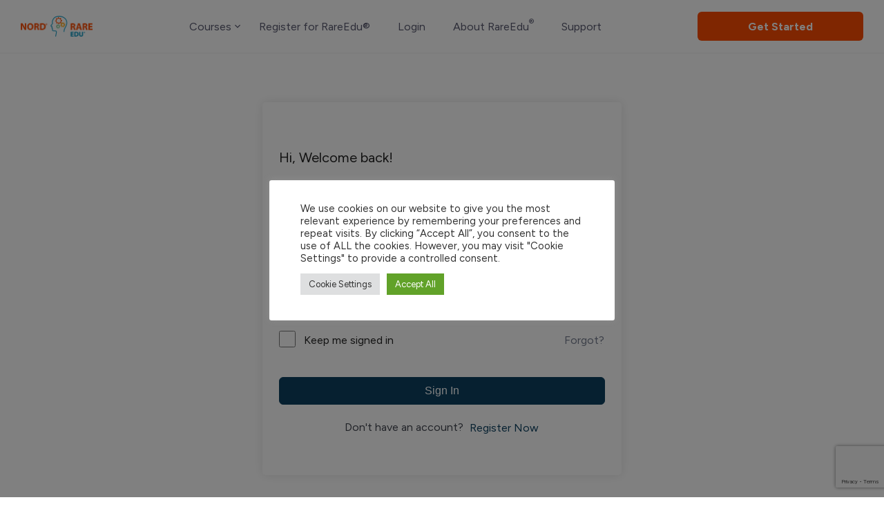

--- FILE ---
content_type: text/html; charset=UTF-8
request_url: https://learn.rarediseases.org/courses/rare-disease-drug-development-series/lesson/real-world-experience-role-of-fda-review-teams-with-dr-erica-lyons/
body_size: 21323
content:
<!DOCTYPE html>
<html lang="en-US" prefix="og: https://ogp.me/ns#">

<head>
	<meta charset="UTF-8">
	<meta name="viewport" content="width=device-width, initial-scale=1">
	<link rel="profile" href="http://gmpg.org/xfn/11">
	<link rel="pingback" href="https://learn.rarediseases.org/xmlrpc.php">
		<style>img:is([sizes="auto" i], [sizes^="auto," i]) { contain-intrinsic-size: 3000px 1500px }</style>
	
<!-- Search Engine Optimization by Rank Math - https://rankmath.com/ -->
<title>Real World Experience: Role of FDA Review Teams with Dr. Erica Lyons - NORD® Learning</title>
<meta name="robots" content="index, follow, max-snippet:-1, max-video-preview:-1, max-image-preview:large"/>
<link rel="canonical" href="https://learn.rarediseases.org/courses/rare-disease-drug-development-series/lesson/real-world-experience-role-of-fda-review-teams-with-dr-erica-lyons/" />
<meta property="og:locale" content="en_US" />
<meta property="og:type" content="article" />
<meta property="og:title" content="Real World Experience: Role of FDA Review Teams with Dr. Erica Lyons - NORD® Learning" />
<meta property="og:description" content="In this video, Dr. Erica Lyons talks about the important role of FDA review teams in the drug" />
<meta property="og:url" content="https://learn.rarediseases.org/courses/rare-disease-drug-development-series/lesson/real-world-experience-role-of-fda-review-teams-with-dr-erica-lyons/" />
<meta property="og:site_name" content="NORD® Learning" />
<meta property="og:updated_time" content="2023-10-13T15:29:29-04:00" />
<meta name="twitter:card" content="summary_large_image" />
<meta name="twitter:title" content="Real World Experience: Role of FDA Review Teams with Dr. Erica Lyons - NORD® Learning" />
<meta name="twitter:description" content="In this video, Dr. Erica Lyons talks about the important role of FDA review teams in the drug" />
<script type="application/ld+json" class="rank-math-schema">{"@context":"https://schema.org","@graph":[{"@type":"BreadcrumbList","@id":"https://learn.rarediseases.org/courses/rare-disease-drug-development-series/lesson/real-world-experience-role-of-fda-review-teams-with-dr-erica-lyons/#breadcrumb","itemListElement":[{"@type":"ListItem","position":"1","item":{"@id":"https://learn.rarediseases.org","name":"Home"}},{"@type":"ListItem","position":"2","item":{"@id":"https://learn.rarediseases.org/lesson/","name":"Lessons"}},{"@type":"ListItem","position":"3","item":{"@id":"https://learn.rarediseases.org/courses/rare-disease-drug-development-series/","name":"Rare Disease Drug Development Series: What Patients and Advocates Need to Know"}},{"@type":"ListItem","position":"4","item":{"@id":"https://learn.rarediseases.org/topics/roles-in-drug-development/","name":"Roles in Drug Development"}},{"@type":"ListItem","position":"5","item":{"@id":"https://learn.rarediseases.org/courses/rare-disease-drug-development-series/lesson/real-world-experience-role-of-fda-review-teams-with-dr-erica-lyons/","name":"Real World Experience: Role of FDA Review Teams with Dr. Erica Lyons"}}]}]}</script>
<!-- /Rank Math WordPress SEO plugin -->

<link rel='dns-prefetch' href='//cdnjs.cloudflare.com' />
<link rel='dns-prefetch' href='//www.google.com' />
<link rel='dns-prefetch' href='//cdn.jsdelivr.net' />
<link rel='dns-prefetch' href='//fonts.googleapis.com' />
<link rel="alternate" type="application/rss+xml" title="NORD® Learning &raquo; Feed" href="https://learn.rarediseases.org/feed/" />
<script type="text/javascript">
/* <![CDATA[ */
window._wpemojiSettings = {"baseUrl":"https:\/\/s.w.org\/images\/core\/emoji\/16.0.1\/72x72\/","ext":".png","svgUrl":"https:\/\/s.w.org\/images\/core\/emoji\/16.0.1\/svg\/","svgExt":".svg","source":{"concatemoji":"https:\/\/learn.rarediseases.org\/wp-includes\/js\/wp-emoji-release.min.js?ver=6.8.3"}};
/*! This file is auto-generated */
!function(s,n){var o,i,e;function c(e){try{var t={supportTests:e,timestamp:(new Date).valueOf()};sessionStorage.setItem(o,JSON.stringify(t))}catch(e){}}function p(e,t,n){e.clearRect(0,0,e.canvas.width,e.canvas.height),e.fillText(t,0,0);var t=new Uint32Array(e.getImageData(0,0,e.canvas.width,e.canvas.height).data),a=(e.clearRect(0,0,e.canvas.width,e.canvas.height),e.fillText(n,0,0),new Uint32Array(e.getImageData(0,0,e.canvas.width,e.canvas.height).data));return t.every(function(e,t){return e===a[t]})}function u(e,t){e.clearRect(0,0,e.canvas.width,e.canvas.height),e.fillText(t,0,0);for(var n=e.getImageData(16,16,1,1),a=0;a<n.data.length;a++)if(0!==n.data[a])return!1;return!0}function f(e,t,n,a){switch(t){case"flag":return n(e,"\ud83c\udff3\ufe0f\u200d\u26a7\ufe0f","\ud83c\udff3\ufe0f\u200b\u26a7\ufe0f")?!1:!n(e,"\ud83c\udde8\ud83c\uddf6","\ud83c\udde8\u200b\ud83c\uddf6")&&!n(e,"\ud83c\udff4\udb40\udc67\udb40\udc62\udb40\udc65\udb40\udc6e\udb40\udc67\udb40\udc7f","\ud83c\udff4\u200b\udb40\udc67\u200b\udb40\udc62\u200b\udb40\udc65\u200b\udb40\udc6e\u200b\udb40\udc67\u200b\udb40\udc7f");case"emoji":return!a(e,"\ud83e\udedf")}return!1}function g(e,t,n,a){var r="undefined"!=typeof WorkerGlobalScope&&self instanceof WorkerGlobalScope?new OffscreenCanvas(300,150):s.createElement("canvas"),o=r.getContext("2d",{willReadFrequently:!0}),i=(o.textBaseline="top",o.font="600 32px Arial",{});return e.forEach(function(e){i[e]=t(o,e,n,a)}),i}function t(e){var t=s.createElement("script");t.src=e,t.defer=!0,s.head.appendChild(t)}"undefined"!=typeof Promise&&(o="wpEmojiSettingsSupports",i=["flag","emoji"],n.supports={everything:!0,everythingExceptFlag:!0},e=new Promise(function(e){s.addEventListener("DOMContentLoaded",e,{once:!0})}),new Promise(function(t){var n=function(){try{var e=JSON.parse(sessionStorage.getItem(o));if("object"==typeof e&&"number"==typeof e.timestamp&&(new Date).valueOf()<e.timestamp+604800&&"object"==typeof e.supportTests)return e.supportTests}catch(e){}return null}();if(!n){if("undefined"!=typeof Worker&&"undefined"!=typeof OffscreenCanvas&&"undefined"!=typeof URL&&URL.createObjectURL&&"undefined"!=typeof Blob)try{var e="postMessage("+g.toString()+"("+[JSON.stringify(i),f.toString(),p.toString(),u.toString()].join(",")+"));",a=new Blob([e],{type:"text/javascript"}),r=new Worker(URL.createObjectURL(a),{name:"wpTestEmojiSupports"});return void(r.onmessage=function(e){c(n=e.data),r.terminate(),t(n)})}catch(e){}c(n=g(i,f,p,u))}t(n)}).then(function(e){for(var t in e)n.supports[t]=e[t],n.supports.everything=n.supports.everything&&n.supports[t],"flag"!==t&&(n.supports.everythingExceptFlag=n.supports.everythingExceptFlag&&n.supports[t]);n.supports.everythingExceptFlag=n.supports.everythingExceptFlag&&!n.supports.flag,n.DOMReady=!1,n.readyCallback=function(){n.DOMReady=!0}}).then(function(){return e}).then(function(){var e;n.supports.everything||(n.readyCallback(),(e=n.source||{}).concatemoji?t(e.concatemoji):e.wpemoji&&e.twemoji&&(t(e.twemoji),t(e.wpemoji)))}))}((window,document),window._wpemojiSettings);
/* ]]> */
</script>
<style id='wp-emoji-styles-inline-css' type='text/css'>

	img.wp-smiley, img.emoji {
		display: inline !important;
		border: none !important;
		box-shadow: none !important;
		height: 1em !important;
		width: 1em !important;
		margin: 0 0.07em !important;
		vertical-align: -0.1em !important;
		background: none !important;
		padding: 0 !important;
	}
</style>
<link rel='stylesheet' id='wp-block-library-css' href='https://learn.rarediseases.org/wp-includes/css/dist/block-library/style.min.css?ver=6.8.3' type='text/css' media="print" onload="this.media='all'" />
<style id='wp-block-library-theme-inline-css' type='text/css'>
.wp-block-audio :where(figcaption){color:#555;font-size:13px;text-align:center}.is-dark-theme .wp-block-audio :where(figcaption){color:#ffffffa6}.wp-block-audio{margin:0 0 1em}.wp-block-code{border:1px solid #ccc;border-radius:4px;font-family:Menlo,Consolas,monaco,monospace;padding:.8em 1em}.wp-block-embed :where(figcaption){color:#555;font-size:13px;text-align:center}.is-dark-theme .wp-block-embed :where(figcaption){color:#ffffffa6}.wp-block-embed{margin:0 0 1em}.blocks-gallery-caption{color:#555;font-size:13px;text-align:center}.is-dark-theme .blocks-gallery-caption{color:#ffffffa6}:root :where(.wp-block-image figcaption){color:#555;font-size:13px;text-align:center}.is-dark-theme :root :where(.wp-block-image figcaption){color:#ffffffa6}.wp-block-image{margin:0 0 1em}.wp-block-pullquote{border-bottom:4px solid;border-top:4px solid;color:currentColor;margin-bottom:1.75em}.wp-block-pullquote cite,.wp-block-pullquote footer,.wp-block-pullquote__citation{color:currentColor;font-size:.8125em;font-style:normal;text-transform:uppercase}.wp-block-quote{border-left:.25em solid;margin:0 0 1.75em;padding-left:1em}.wp-block-quote cite,.wp-block-quote footer{color:currentColor;font-size:.8125em;font-style:normal;position:relative}.wp-block-quote:where(.has-text-align-right){border-left:none;border-right:.25em solid;padding-left:0;padding-right:1em}.wp-block-quote:where(.has-text-align-center){border:none;padding-left:0}.wp-block-quote.is-large,.wp-block-quote.is-style-large,.wp-block-quote:where(.is-style-plain){border:none}.wp-block-search .wp-block-search__label{font-weight:700}.wp-block-search__button{border:1px solid #ccc;padding:.375em .625em}:where(.wp-block-group.has-background){padding:1.25em 2.375em}.wp-block-separator.has-css-opacity{opacity:.4}.wp-block-separator{border:none;border-bottom:2px solid;margin-left:auto;margin-right:auto}.wp-block-separator.has-alpha-channel-opacity{opacity:1}.wp-block-separator:not(.is-style-wide):not(.is-style-dots){width:100px}.wp-block-separator.has-background:not(.is-style-dots){border-bottom:none;height:1px}.wp-block-separator.has-background:not(.is-style-wide):not(.is-style-dots){height:2px}.wp-block-table{margin:0 0 1em}.wp-block-table td,.wp-block-table th{word-break:normal}.wp-block-table :where(figcaption){color:#555;font-size:13px;text-align:center}.is-dark-theme .wp-block-table :where(figcaption){color:#ffffffa6}.wp-block-video :where(figcaption){color:#555;font-size:13px;text-align:center}.is-dark-theme .wp-block-video :where(figcaption){color:#ffffffa6}.wp-block-video{margin:0 0 1em}:root :where(.wp-block-template-part.has-background){margin-bottom:0;margin-top:0;padding:1.25em 2.375em}
</style>
<style id='classic-theme-styles-inline-css' type='text/css'>
/*! This file is auto-generated */
.wp-block-button__link{color:#fff;background-color:#32373c;border-radius:9999px;box-shadow:none;text-decoration:none;padding:calc(.667em + 2px) calc(1.333em + 2px);font-size:1.125em}.wp-block-file__button{background:#32373c;color:#fff;text-decoration:none}
</style>
<link rel='stylesheet' id='wp-components-css' href='https://learn.rarediseases.org/wp-includes/css/dist/components/style.min.css?ver=6.8.3' type='text/css' media='all' />
<link rel='stylesheet' id='wp-preferences-css' href='https://learn.rarediseases.org/wp-includes/css/dist/preferences/style.min.css?ver=6.8.3' type='text/css' media='all' />
<link rel='stylesheet' id='wp-block-editor-css' href='https://learn.rarediseases.org/wp-includes/css/dist/block-editor/style.min.css?ver=6.8.3' type='text/css' media='all' />
<link rel='stylesheet' id='popup-maker-block-library-style-css' href='https://learn.rarediseases.org/wp-content/plugins/popup-maker/dist/packages/block-library-style.css?ver=dbea705cfafe089d65f1' type='text/css' media='all' />
<style id='global-styles-inline-css' type='text/css'>
:root{--wp--preset--aspect-ratio--square: 1;--wp--preset--aspect-ratio--4-3: 4/3;--wp--preset--aspect-ratio--3-4: 3/4;--wp--preset--aspect-ratio--3-2: 3/2;--wp--preset--aspect-ratio--2-3: 2/3;--wp--preset--aspect-ratio--16-9: 16/9;--wp--preset--aspect-ratio--9-16: 9/16;--wp--preset--color--black: #000000;--wp--preset--color--cyan-bluish-gray: #abb8c3;--wp--preset--color--white: #ffffff;--wp--preset--color--pale-pink: #f78da7;--wp--preset--color--vivid-red: #cf2e2e;--wp--preset--color--luminous-vivid-orange: #ff6900;--wp--preset--color--luminous-vivid-amber: #fcb900;--wp--preset--color--light-green-cyan: #7bdcb5;--wp--preset--color--vivid-green-cyan: #00d084;--wp--preset--color--pale-cyan-blue: #8ed1fc;--wp--preset--color--vivid-cyan-blue: #0693e3;--wp--preset--color--vivid-purple: #9b51e0;--wp--preset--color--medium-blue: #175CFF;--wp--preset--color--deep-navyblue: #0A083B;--wp--preset--color--off-white: #F7F9FA;--wp--preset--color--bluish-dark-grey: #57586E;--wp--preset--color--light-grey: #EAF1F8;--wp--preset--gradient--vivid-cyan-blue-to-vivid-purple: linear-gradient(135deg,rgba(6,147,227,1) 0%,rgb(155,81,224) 100%);--wp--preset--gradient--light-green-cyan-to-vivid-green-cyan: linear-gradient(135deg,rgb(122,220,180) 0%,rgb(0,208,130) 100%);--wp--preset--gradient--luminous-vivid-amber-to-luminous-vivid-orange: linear-gradient(135deg,rgba(252,185,0,1) 0%,rgba(255,105,0,1) 100%);--wp--preset--gradient--luminous-vivid-orange-to-vivid-red: linear-gradient(135deg,rgba(255,105,0,1) 0%,rgb(207,46,46) 100%);--wp--preset--gradient--very-light-gray-to-cyan-bluish-gray: linear-gradient(135deg,rgb(238,238,238) 0%,rgb(169,184,195) 100%);--wp--preset--gradient--cool-to-warm-spectrum: linear-gradient(135deg,rgb(74,234,220) 0%,rgb(151,120,209) 20%,rgb(207,42,186) 40%,rgb(238,44,130) 60%,rgb(251,105,98) 80%,rgb(254,248,76) 100%);--wp--preset--gradient--blush-light-purple: linear-gradient(135deg,rgb(255,206,236) 0%,rgb(152,150,240) 100%);--wp--preset--gradient--blush-bordeaux: linear-gradient(135deg,rgb(254,205,165) 0%,rgb(254,45,45) 50%,rgb(107,0,62) 100%);--wp--preset--gradient--luminous-dusk: linear-gradient(135deg,rgb(255,203,112) 0%,rgb(199,81,192) 50%,rgb(65,88,208) 100%);--wp--preset--gradient--pale-ocean: linear-gradient(135deg,rgb(255,245,203) 0%,rgb(182,227,212) 50%,rgb(51,167,181) 100%);--wp--preset--gradient--electric-grass: linear-gradient(135deg,rgb(202,248,128) 0%,rgb(113,206,126) 100%);--wp--preset--gradient--midnight: linear-gradient(135deg,rgb(2,3,129) 0%,rgb(40,116,252) 100%);--wp--preset--font-size--small: 13px;--wp--preset--font-size--medium: 20px;--wp--preset--font-size--large: 36px;--wp--preset--font-size--x-large: 42px;--wp--preset--font-size--normal: 16px;--wp--preset--font-size--normal-plus: 18px;--wp--preset--font-size--medium-plus: 26px;--wp--preset--font-size--big: 32px;--wp--preset--font-size--huge: 48px;--wp--preset--spacing--20: 0.44rem;--wp--preset--spacing--30: 0.67rem;--wp--preset--spacing--40: 1rem;--wp--preset--spacing--50: 1.5rem;--wp--preset--spacing--60: 2.25rem;--wp--preset--spacing--70: 3.38rem;--wp--preset--spacing--80: 5.06rem;--wp--preset--shadow--natural: 6px 6px 9px rgba(0, 0, 0, 0.2);--wp--preset--shadow--deep: 12px 12px 50px rgba(0, 0, 0, 0.4);--wp--preset--shadow--sharp: 6px 6px 0px rgba(0, 0, 0, 0.2);--wp--preset--shadow--outlined: 6px 6px 0px -3px rgba(255, 255, 255, 1), 6px 6px rgba(0, 0, 0, 1);--wp--preset--shadow--crisp: 6px 6px 0px rgba(0, 0, 0, 1);}:where(.is-layout-flex){gap: 0.5em;}:where(.is-layout-grid){gap: 0.5em;}body .is-layout-flex{display: flex;}.is-layout-flex{flex-wrap: wrap;align-items: center;}.is-layout-flex > :is(*, div){margin: 0;}body .is-layout-grid{display: grid;}.is-layout-grid > :is(*, div){margin: 0;}:where(.wp-block-columns.is-layout-flex){gap: 2em;}:where(.wp-block-columns.is-layout-grid){gap: 2em;}:where(.wp-block-post-template.is-layout-flex){gap: 1.25em;}:where(.wp-block-post-template.is-layout-grid){gap: 1.25em;}.has-black-color{color: var(--wp--preset--color--black) !important;}.has-cyan-bluish-gray-color{color: var(--wp--preset--color--cyan-bluish-gray) !important;}.has-white-color{color: var(--wp--preset--color--white) !important;}.has-pale-pink-color{color: var(--wp--preset--color--pale-pink) !important;}.has-vivid-red-color{color: var(--wp--preset--color--vivid-red) !important;}.has-luminous-vivid-orange-color{color: var(--wp--preset--color--luminous-vivid-orange) !important;}.has-luminous-vivid-amber-color{color: var(--wp--preset--color--luminous-vivid-amber) !important;}.has-light-green-cyan-color{color: var(--wp--preset--color--light-green-cyan) !important;}.has-vivid-green-cyan-color{color: var(--wp--preset--color--vivid-green-cyan) !important;}.has-pale-cyan-blue-color{color: var(--wp--preset--color--pale-cyan-blue) !important;}.has-vivid-cyan-blue-color{color: var(--wp--preset--color--vivid-cyan-blue) !important;}.has-vivid-purple-color{color: var(--wp--preset--color--vivid-purple) !important;}.has-black-background-color{background-color: var(--wp--preset--color--black) !important;}.has-cyan-bluish-gray-background-color{background-color: var(--wp--preset--color--cyan-bluish-gray) !important;}.has-white-background-color{background-color: var(--wp--preset--color--white) !important;}.has-pale-pink-background-color{background-color: var(--wp--preset--color--pale-pink) !important;}.has-vivid-red-background-color{background-color: var(--wp--preset--color--vivid-red) !important;}.has-luminous-vivid-orange-background-color{background-color: var(--wp--preset--color--luminous-vivid-orange) !important;}.has-luminous-vivid-amber-background-color{background-color: var(--wp--preset--color--luminous-vivid-amber) !important;}.has-light-green-cyan-background-color{background-color: var(--wp--preset--color--light-green-cyan) !important;}.has-vivid-green-cyan-background-color{background-color: var(--wp--preset--color--vivid-green-cyan) !important;}.has-pale-cyan-blue-background-color{background-color: var(--wp--preset--color--pale-cyan-blue) !important;}.has-vivid-cyan-blue-background-color{background-color: var(--wp--preset--color--vivid-cyan-blue) !important;}.has-vivid-purple-background-color{background-color: var(--wp--preset--color--vivid-purple) !important;}.has-black-border-color{border-color: var(--wp--preset--color--black) !important;}.has-cyan-bluish-gray-border-color{border-color: var(--wp--preset--color--cyan-bluish-gray) !important;}.has-white-border-color{border-color: var(--wp--preset--color--white) !important;}.has-pale-pink-border-color{border-color: var(--wp--preset--color--pale-pink) !important;}.has-vivid-red-border-color{border-color: var(--wp--preset--color--vivid-red) !important;}.has-luminous-vivid-orange-border-color{border-color: var(--wp--preset--color--luminous-vivid-orange) !important;}.has-luminous-vivid-amber-border-color{border-color: var(--wp--preset--color--luminous-vivid-amber) !important;}.has-light-green-cyan-border-color{border-color: var(--wp--preset--color--light-green-cyan) !important;}.has-vivid-green-cyan-border-color{border-color: var(--wp--preset--color--vivid-green-cyan) !important;}.has-pale-cyan-blue-border-color{border-color: var(--wp--preset--color--pale-cyan-blue) !important;}.has-vivid-cyan-blue-border-color{border-color: var(--wp--preset--color--vivid-cyan-blue) !important;}.has-vivid-purple-border-color{border-color: var(--wp--preset--color--vivid-purple) !important;}.has-vivid-cyan-blue-to-vivid-purple-gradient-background{background: var(--wp--preset--gradient--vivid-cyan-blue-to-vivid-purple) !important;}.has-light-green-cyan-to-vivid-green-cyan-gradient-background{background: var(--wp--preset--gradient--light-green-cyan-to-vivid-green-cyan) !important;}.has-luminous-vivid-amber-to-luminous-vivid-orange-gradient-background{background: var(--wp--preset--gradient--luminous-vivid-amber-to-luminous-vivid-orange) !important;}.has-luminous-vivid-orange-to-vivid-red-gradient-background{background: var(--wp--preset--gradient--luminous-vivid-orange-to-vivid-red) !important;}.has-very-light-gray-to-cyan-bluish-gray-gradient-background{background: var(--wp--preset--gradient--very-light-gray-to-cyan-bluish-gray) !important;}.has-cool-to-warm-spectrum-gradient-background{background: var(--wp--preset--gradient--cool-to-warm-spectrum) !important;}.has-blush-light-purple-gradient-background{background: var(--wp--preset--gradient--blush-light-purple) !important;}.has-blush-bordeaux-gradient-background{background: var(--wp--preset--gradient--blush-bordeaux) !important;}.has-luminous-dusk-gradient-background{background: var(--wp--preset--gradient--luminous-dusk) !important;}.has-pale-ocean-gradient-background{background: var(--wp--preset--gradient--pale-ocean) !important;}.has-electric-grass-gradient-background{background: var(--wp--preset--gradient--electric-grass) !important;}.has-midnight-gradient-background{background: var(--wp--preset--gradient--midnight) !important;}.has-small-font-size{font-size: var(--wp--preset--font-size--small) !important;}.has-medium-font-size{font-size: var(--wp--preset--font-size--medium) !important;}.has-large-font-size{font-size: var(--wp--preset--font-size--large) !important;}.has-x-large-font-size{font-size: var(--wp--preset--font-size--x-large) !important;}
:where(.wp-block-post-template.is-layout-flex){gap: 1.25em;}:where(.wp-block-post-template.is-layout-grid){gap: 1.25em;}
:where(.wp-block-columns.is-layout-flex){gap: 2em;}:where(.wp-block-columns.is-layout-grid){gap: 2em;}
:root :where(.wp-block-pullquote){font-size: 1.5em;line-height: 1.6;}
</style>
<link rel='stylesheet' id='slick-css-css' href='https://cdnjs.cloudflare.com/ajax/libs/slick-carousel/1.8.1/slick.min.css?ver=6.8.3' type='text/css' media='all' />
<link rel='stylesheet' id='slick-theme-css-css' href='https://cdnjs.cloudflare.com/ajax/libs/slick-carousel/1.8.1/slick-theme.min.css?ver=6.8.3' type='text/css' media='all' />
<link rel='stylesheet' id='cookie-law-info-css' href='https://learn.rarediseases.org/wp-content/plugins/cookie-law-info/legacy/public/css/cookie-law-info-public.css?ver=3.4.0' type='text/css' media='all' />
<link rel='stylesheet' id='cookie-law-info-gdpr-css' href='https://learn.rarediseases.org/wp-content/plugins/cookie-law-info/legacy/public/css/cookie-law-info-gdpr.css?ver=3.4.0' type='text/css' media='all' />
<link rel='stylesheet' id='font-awesome-css' href='https://learn.rarediseases.org/wp-content/plugins/elementor/assets/lib/font-awesome/css/font-awesome.min.css?ver=4.7.0' type='text/css' media='all' />
<link rel='stylesheet' id='tutor-prism-css-css' href='https://learn.rarediseases.org/wp-content/plugins/tutor-pro/assets/lib/codesample/prism.css?ver=2.7.6' type='text/css' media='all' />
<link rel='stylesheet' id='tutor-pro-front-css' href='https://learn.rarediseases.org/wp-content/plugins/tutor-pro/assets/css/front.css?ver=2.7.6' type='text/css' media='all' />
<link rel='stylesheet' id='tutor-icon-css' href='https://learn.rarediseases.org/wp-content/plugins/tutor/assets/css/tutor-icon.min.css?ver=2.7.6' type='text/css' media="print" onload="this.media='all'" />
<link rel='stylesheet' id='tutor-css' href='https://learn.rarediseases.org/wp-content/plugins/tutor/assets/css/tutor.min.css?ver=2.7.6' type='text/css' media='all' />
<link rel='stylesheet' id='tutor-plyr-css' href='https://learn.rarediseases.org/wp-content/plugins/tutor/assets/packages/plyr/plyr.css?ver=2.7.6' type='text/css' media="print" onload="this.media='all'" />
<link rel='stylesheet' id='tutor-frontend-css' href='https://learn.rarediseases.org/wp-content/plugins/tutor/assets/css/tutor-front.min.css?ver=2.7.6' type='text/css' media='all' />
<style id='tutor-frontend-inline-css' type='text/css'>
.mce-notification.mce-notification-error{display: none !important;}
:root{--tutor-color-primary:#0b4060;--tutor-color-primary-rgb:11, 64, 96;--tutor-color-primary-hover:#003b60;--tutor-color-primary-hover-rgb:0, 59, 96;--tutor-body-color:#222222;--tutor-body-color-rgb:34, 34, 34;--tutor-border-color:#cdcfd5;--tutor-border-color-rgb:205, 207, 213;--tutor-color-gray:#e3e5eb;--tutor-color-gray-rgb:227, 229, 235;}
</style>
<link rel='stylesheet' id='tutor-pn-registrar-css-css' href='https://learn.rarediseases.org/wp-content/plugins/tutor-pro/addons/tutor-notifications/assets/css/permission.css?ver=2.7.0' type='text/css' media='all' />
<link rel='stylesheet' id='main-css' href='https://learn.rarediseases.org/wp-content/themes/tutorstarter/assets/dist/css/style.min.css?ver=1.1.6.1684244432' type='text/css' media='all' />
<style id='main-inline-css' type='text/css'>

			:root {
				--default-color: #ffffff;
				--body-font: Inter;
				--heading-font: Sora;
				--link-color: #1950D1;
				--body-bg-color: #ffffff;
				--cart-color: #1950D1;
				--cart-color-trans: #ffffff;
				--cta-text-color: #1539e9;
				--cta-text-color-trans: #ffffff;
				--body-text-color: #57586E;
				--cta-font-weight: 400;
				--cta-font-transform: none;
				--cta-font-lineheight: 1.2em;
				--cta-font-lineheight-tablet: 1.2em;
				--cta-font-lineheight-mobile: 1.2em;
				--menu-link-color: #57586E;
				--menu-link-color-trans: #ffffff;
				--body-font-weight: 400;
				--h1-font-weight: 700;
				--h2-font-weight: 700;
				--h3-font-weight: 700;
				--h4-font-weight: 700;
				--h5-font-weight: 700;
				--h6-font-weight: 700;
				--h1-text-transform: none;
				--h2-text-transform: none;
				--h3-text-transform: none;
				--h4-text-transform: none;
				--h5-text-transform: none;
				--h6-text-transform: none;
				--primary-menu-bg-color: #ffffff;
				--sticky-menu-bg-color: rgba(4, 42, 132, 0.7);
				--cta-background-color: #ffffff;
				--cta-background-color-trans: rgba(25, 80, 209, 1);
				--cta-border-color: #1539e9;
				--cta-border-color-trans: #1950D1;
				--cta-border-width: 1px;
				--cta-border-radius: 50px;
				--cta-font-size: 16px;
				--header-font-weight: 400;
				--header-font-transform: none;
				--header-font-lineheight: 1.2em;
				--header-font-lineheight-tablet: 1.2em;
				--header-font-lineheight-mobile: 1.2em;
				--body-text-transform: none;
				--body-font-size: 16px;
				--h1-font-size: 68px;
				--h1-font-size-tablet: 48px;
				--h1-font-size-mobile: 48px;
				--h2-font-size: 48px;
				--h2-font-size-tablet: 32px;
				--h2-font-size-mobile: 32px;
				--h3-font-size: 36px;
				--h3-font-size-tablet: 28px;
				--h3-font-size-mobile: 28px;
				--h4-font-size: 26px;
				--h4-font-size-tablet: 24px;
				--h4-font-size-mobile: 24px;
				--h5-font-size: 20px;
				--h5-font-size-tablet: 18px;
				--h5-font-size-mobile: 18px;
				--h6-font-size: 18px;
				--h6-font-size-tablet: 17px;
				--h6-font-size-mobile: 17px;
				--active-menu-color: #175cff;
				--active-menu-color-trans: #ffffff;
				--cta-font-size-tablet: 13px;
				--cta-font-size-mobile: 13px;
				--header-font-size: 16px;
				--body-font-size-mobile: 13px;
				--body-font-size-tablet: 13px;
				--footer-bottom-bg-color: #00558c;
				--footer-widget-bg-color: #00558c;
				--header-font-size-tablet: 13px;
				--header-font-size-mobile: 13px;
				--footer-bottom-text-color: #ffffff;
				--widget-title-font-weight: 700;
				--widget-title-text-transform: none;
				--footer-widget-text-color: #ffffff;
				--body-font-lineheight: 1.7em;
				--h1-font-lineheight: 2.5em;
				--h1-font-lineheight-tablet: 2.5em;
				--h1-font-lineheight-mobile: 2.5em;
				--h2-font-lineheight: 2em;
				--h2-font-lineheight-tablet: 2em;
				--h2-font-lineheight-mobile: 2em;
				--h3-font-lineheight: 1.8em;
				--h3-font-lineheight-tablet: 1.8em;
				--h3-font-lineheight-mobile: 1.8em;
				--h4-font-lineheight: 1.7em;
				--h4-font-lineheight-tablet: 1.7em;
				--h4-font-lineheight-mobile: 1.7em;
				--h5-font-lineheight: 1.6em;
				--h5-font-lineheight-tablet: 1.6em;
				--h5-font-lineheight-mobile: 1.6em;
				--h6-font-lineheight: 1.5em;
				--h6-font-lineheight-tablet: 1.5em;
				--h6-font-lineheight-mobile: 1.5em;
				--body-font-lineheight-tablet: 1.5em;
				--body-font-lineheight-mobile: 1.5em;
				--widget-title-font-size: 18px;
				--widget-title-font-size-tablet: 16px;
				--widget-title-font-size-mobile: 16px;
				--widget-title-line-height: 1.78em;
				--widget-title-line-height-tablet: 1.78em;
				--widget-title-line-height-mobile: 1.78em;
				--widget-text-font-weight: 400;
				--widget-text-transform: none;
				--widget-text-font-size: 16px;
				--widget-text-font-size-tablet: 16px;
				--widget-text-font-size-mobile: 16px;
				--widget-text-line-height: 1.78em;
				--widget-text-line-height-tablet: 1.78em;
				--widget-text-line-height-mobile: 1.78em;
			}
        
</style>
<link rel='stylesheet' id='chld_thm_cfg_child-css' href='https://learn.rarediseases.org/wp-content/themes/tutorstarter-child/style.css?ver=6.8.3' type='text/css' media='all' />
<link rel='stylesheet' id='bootstrap-icons-css' href='//cdn.jsdelivr.net/npm/bootstrap-icons@1.11.3/font/bootstrap-icons.min.css' type='text/css' media='all' />
<link rel='stylesheet' id='gfonts-css' href='https://fonts.googleapis.com/css2?family=Inter%3Awght%40100%3B300%3B400%3B500%3B700%3B900&#038;display=swap&#038;ver=1.1.6.1684244432' type='text/css' media="print" onload="this.media='all'" />
<link rel='stylesheet' id='gfonts-heading-css' href='https://fonts.googleapis.com/css2?family=Sora%3Awght%40100%3B300%3B400%3B500%3B700%3B900&#038;display=swap&#038;ver=1.1.6.1684244432' type='text/css' media="print" onload="this.media='all'" />
<link rel='stylesheet' id='elementor-frontend-css' href='https://learn.rarediseases.org/wp-content/plugins/elementor/assets/css/frontend.min.css?ver=3.33.6' type='text/css' media='all' />
<link rel='stylesheet' id='eael-general-css' href='https://learn.rarediseases.org/wp-content/plugins/essential-addons-for-elementor-lite/assets/front-end/css/view/general.min.css?ver=6.5.9' type='text/css' media='all' />
<script type="text/javascript" src="https://learn.rarediseases.org/wp-includes/js/jquery/jquery.min.js?ver=3.7.1" id="jquery-core-js"></script>
<script type="text/javascript" src="https://learn.rarediseases.org/wp-includes/js/jquery/jquery-migrate.min.js?ver=3.4.1" id="jquery-migrate-js"></script>
<script type="text/javascript" id="cookie-law-info-js-extra">
/* <![CDATA[ */
var Cli_Data = {"nn_cookie_ids":[],"cookielist":[],"non_necessary_cookies":[],"ccpaEnabled":"","ccpaRegionBased":"","ccpaBarEnabled":"","strictlyEnabled":["necessary","obligatoire"],"ccpaType":"gdpr","js_blocking":"1","custom_integration":"","triggerDomRefresh":"","secure_cookies":""};
var cli_cookiebar_settings = {"animate_speed_hide":"500","animate_speed_show":"500","background":"#FFF","border":"#b1a6a6c2","border_on":"","button_1_button_colour":"#61a229","button_1_button_hover":"#4e8221","button_1_link_colour":"#fff","button_1_as_button":"1","button_1_new_win":"","button_2_button_colour":"#333","button_2_button_hover":"#292929","button_2_link_colour":"#444","button_2_as_button":"","button_2_hidebar":"","button_3_button_colour":"#dedfe0","button_3_button_hover":"#b2b2b3","button_3_link_colour":"#333333","button_3_as_button":"1","button_3_new_win":"","button_4_button_colour":"#dedfe0","button_4_button_hover":"#b2b2b3","button_4_link_colour":"#333333","button_4_as_button":"1","button_7_button_colour":"#61a229","button_7_button_hover":"#4e8221","button_7_link_colour":"#fff","button_7_as_button":"1","button_7_new_win":"","font_family":"inherit","header_fix":"","notify_animate_hide":"1","notify_animate_show":"1","notify_div_id":"#cookie-law-info-bar","notify_position_horizontal":"right","notify_position_vertical":"bottom","scroll_close":"","scroll_close_reload":"","accept_close_reload":"","reject_close_reload":"","showagain_tab":"","showagain_background":"#fff","showagain_border":"#000","showagain_div_id":"#cookie-law-info-again","showagain_x_position":"100px","text":"#333333","show_once_yn":"","show_once":"10000","logging_on":"","as_popup":"","popup_overlay":"1","bar_heading_text":"","cookie_bar_as":"popup","popup_showagain_position":"bottom-right","widget_position":"left"};
var log_object = {"ajax_url":"https:\/\/learn.rarediseases.org\/wp-admin\/admin-ajax.php"};
/* ]]> */
</script>
<script type="text/javascript" src="https://learn.rarediseases.org/wp-content/plugins/cookie-law-info/legacy/public/js/cookie-law-info-public.js?ver=3.4.0" id="cookie-law-info-js"></script>
<link rel="https://api.w.org/" href="https://learn.rarediseases.org/wp-json/" /><link rel="EditURI" type="application/rsd+xml" title="RSD" href="https://learn.rarediseases.org/xmlrpc.php?rsd" />
<link rel='shortlink' href='https://learn.rarediseases.org/?p=1068' />
<link rel="alternate" title="oEmbed (JSON)" type="application/json+oembed" href="https://learn.rarediseases.org/wp-json/oembed/1.0/embed?url=https%3A%2F%2Flearn.rarediseases.org%2Fcourses%2Frare-disease-drug-development-series%2Flesson%2Freal-world-experience-role-of-fda-review-teams-with-dr-erica-lyons%2F" />
<link rel="alternate" title="oEmbed (XML)" type="text/xml+oembed" href="https://learn.rarediseases.org/wp-json/oembed/1.0/embed?url=https%3A%2F%2Flearn.rarediseases.org%2Fcourses%2Frare-disease-drug-development-series%2Flesson%2Freal-world-experience-role-of-fda-review-teams-with-dr-erica-lyons%2F&#038;format=xml" />
<!-- HFCM by 99 Robots - Snippet # 1: Google Analytics -->
<!-- Global site tag (gtag.js) - Google Analytics -->
<script async src="https://www.googletagmanager.com/gtag/js?id=G-1C0G3796LP"></script>
<script>
  window.dataLayer = window.dataLayer || [];
  function gtag(){dataLayer.push(arguments);}
  gtag('js', new Date());

  gtag('config', 'G-1C0G3796LP');
</script>
<!-- /end HFCM by 99 Robots -->
<!-- HFCM by 99 Robots - Snippet # 3: Google Tag Manager -->
<!-- Google Tag Manager -->
<script>(function(w,d,s,l,i){w[l]=w[l]||[];w[l].push({'gtm.start':
new Date().getTime(),event:'gtm.js'});var f=d.getElementsByTagName(s)[0],
j=d.createElement(s),dl=l!='dataLayer'?'&l='+l:'';j.async=true;j.src=
'https://www.googletagmanager.com/gtm.js?id='+i+dl;f.parentNode.insertBefore(j,f);
})(window,document,'script','dataLayer','GTM-N6SQKX8');</script>
<!-- End Google Tag Manager -->
<!-- Google Tag Manager (noscript) -->
<noscript><iframe src="https://www.googletagmanager.com/ns.html?id=GTM-N6SQKX8"
height="0" width="0" style="display:none;visibility:hidden"></iframe></noscript>
<!-- End Google Tag Manager (noscript) -->
<!-- /end HFCM by 99 Robots -->
    <style>
        .csl-admin-widget {
            background-color: #0090BC;
        }
        .csl-admin-widget p {
            margin-bottom: 10px;
        }
        .csl-admin-widget a {
            color: #fff;
        }
        .csl-admin-widget .widget-inner {
            padding: 1rem;
        }
    </style>
    <meta name="generator" content="Elementor 3.33.6; features: additional_custom_breakpoints; settings: css_print_method-external, google_font-enabled, font_display-swap">
			<style>
				.e-con.e-parent:nth-of-type(n+4):not(.e-lazyloaded):not(.e-no-lazyload),
				.e-con.e-parent:nth-of-type(n+4):not(.e-lazyloaded):not(.e-no-lazyload) * {
					background-image: none !important;
				}
				@media screen and (max-height: 1024px) {
					.e-con.e-parent:nth-of-type(n+3):not(.e-lazyloaded):not(.e-no-lazyload),
					.e-con.e-parent:nth-of-type(n+3):not(.e-lazyloaded):not(.e-no-lazyload) * {
						background-image: none !important;
					}
				}
				@media screen and (max-height: 640px) {
					.e-con.e-parent:nth-of-type(n+2):not(.e-lazyloaded):not(.e-no-lazyload),
					.e-con.e-parent:nth-of-type(n+2):not(.e-lazyloaded):not(.e-no-lazyload) * {
						background-image: none !important;
					}
				}
			</style>
			
<!-- ACF header_code -->
<!-- Meta Pixel Code -->
<script>
!function(f,b,e,v,n,t,s)
{if(f.fbq)return;n=f.fbq=function(){n.callMethod?
n.callMethod.apply(n,arguments):n.queue.push(arguments)};
if(!f._fbq)f._fbq=n;n.push=n;n.loaded=!0;n.version='2.0';
n.queue=[];t=b.createElement(e);t.async=!0;
t.src=v;s=b.getElementsByTagName(e)[0];
s.parentNode.insertBefore(t,s)}(window, document,'script',
'https://connect.facebook.net/en_US/fbevents.js');
fbq('init', '788517917165547');
fbq('track', 'PageView');
</script>
<noscript><img height="1" width="1" style="display:none"
src="https://www.facebook.com/tr?id=788517917165547&ev=PageView&noscript=1"
/></noscript>
<!-- End Meta Pixel Code -->
<meta name="facebook-domain-verification" content="40887x8vukwgri31zi4rwjvdx49ppb" />
<!-- /ACF header_code -->
<link rel="icon" href="https://learn.rarediseases.org/wp-content/uploads/2021/12/cropped-favicon-32x32-1-32x32.png" sizes="32x32" />
<link rel="icon" href="https://learn.rarediseases.org/wp-content/uploads/2021/12/cropped-favicon-32x32-1-192x192.png" sizes="192x192" />
<link rel="apple-touch-icon" href="https://learn.rarediseases.org/wp-content/uploads/2021/12/cropped-favicon-32x32-1-180x180.png" />
<meta name="msapplication-TileImage" content="https://learn.rarediseases.org/wp-content/uploads/2021/12/cropped-favicon-32x32-1-270x270.png" />
		<style type="text/css" id="wp-custom-css">
			h1,
h2,
h3 {
	margin:0 0 1rem 0;
	line-height:1.65em;
	color:#00558c;
}

h1 {
	font-size:2rem;
}

h2 {
	font-size:1.5rem;
}

h3 {
	font-size:1.25rem;
}

p {
	font-size:1rem;
	line-height:1.65em;
	color:#222;
	font-family: 'Figtree', sans-serif;
}

.elementor-widget-container .tutor-wrap {
	margin:0 !important;
	padding:0 !important;
}


.tutor-ratio>img {
	object-fit:contain;
	background-color:#f1f1f1;

}

.site-content {
	padding-top:0 !important;
}

.single .site-content > .tutor-wrap {
	margin-top:0 !important;
	padding-top:0 !important;
}

.tutor-course-details-header {
	background-color:#0090BC !important;
	padding:3em 0;
	position:relative;
	h1 {
		margin-top:0;
		font-weight:bold;
	}
}

.tutor-course-details-header:after {
	position:absolute;
	content:"";
	background-color:#0090BC;
	left:-100vw;
	width:200vw;
	height:100%;
	top:0;
}

.tutor-course-details-header * {
	position:relative;
	z-index:2;
	color:#fff !important;
}

.tutor-container {
	max-width:1140px !important;
}

.button, .btn-getstarted {
	display:inline-flex;
	align-items:center;
	justify-content:center;
	background-color:#FC4C02 !important;
	font-weight:600 !important;
	border-radius:8px;
	height:42px;
	min-width:240px;
	color:#fff !important;
	padding:6px 12px;
	border:none !important;
}

@media screen and (max-width:769px) {
	.btn-getstarted {
		display:none !important;
	}
}

p + .button {
	margin-top:1rem;
}

.tutor-course-details-title {
	font-weight:normal;
	font-size:2rem;
}


.quiz-meta-info-left,
.tutor-course-wishlist-btn,
.tutor-dashboard-menu-purchase_history{
	display:none !important;
}

.gform_wrapper {
	padding:3rem;
	border:1px solid #dedede;
	border-radius:10px;
	-webkit-box-shadow: 5px 5px 17px 11px rgba(0,0,0,0.1); 
box-shadow: 5px 5px 17px 11px rgba(0,0,0,0.16);
}
.gform_wrapper {
	margin-top:1.5rem;
	/*max-width:769px;*/
	width:100%;
	margin-left:auto;
	margin-right:auto;
}
.gform_wrapper input[type="text"],
.gform_wrapper input[type="tel"],
.gform_wrapper input[type="email"],
.gform_wrapper input[type="password"],
select {
	height:42px;
	border:1px solid #999;
	border-radius:4px;
	padding:2px 10px;
}

.gform_wrapper .gform_description {
	margin-bottom:2rem;
}

.elementor-widget-container .gform_wrapper {
	max-width:100% !important;	
}

.footer-widgets {
	padding:30px 0 !important
}

.footer-widgets .col-xs-12 {
	max-width:100% !important;
	flex:0 0 100% !important;
}

.footer-widgets * {
	color:#fff !important
}

.footer-widgets h4 {
	padding:0;
	margin:0 1i
}

.footer-widgets .p-2 {
	padding:0 0 10px 0;
}

section.footer-widgets .container {
	padding-bottom:30px !important;
	border-bottom-color:#fff;
}

.site-footer {
	background:#00558c !important;
}

.tutor-header-submenu .tutor-submenu-links:last-of-type {
	display:none;
}

.tutor-header-submenu .tutor-submenu-links ul > li {
	display:none;
}

.tutor-header-submenu .tutor-submenu-links ul > li:first-of-type,
.tutor-header-submenu .tutor-submenu-links ul > li:nth-of-type(2),
.tutor-header-submenu .tutor-submenu-links ul > li:nth-of-type(3){
	display:block;
}

.post-989 .tutor-btn-show-more + div,
.post-989 .nord-course-resources,
.postid-1115 .tutor-btn-show-more + div, .postid-1115 .nord-course-resources {
	display:none !important;
}
#tutor-course-details-tab-info .nord-course-resources{
	display:none;
}

/* -- COOKIE NOTICE --*/
.terms-conditions .popmake {
	bottom:0 !important;
	top:auto !important;
	background:#fff;
	padding:10px;
	border-top-left-radius:5px;
	border-top-right-radius:5px;
	border:1px solid #000;
	margin-bottom:0;
	left:0 !important;
	right:0 !important;
	margin-left:auto !important;
	margin-right:auto !important;
	position:fixed !important;
	.pum-close {
		display:none !important;
	}
	* {
		font-size:.9rem;
	}
	> .pum-title {
		font-weight:bold;
		margin:0;
	}
	.pum-tc-box {
			display:flex;
			align-items:center;
		> .popmake-tcp-box {
				border:none;
				padding:0;
				overflow:auto;
				margin:0;
				width:85%;
			p {
				margin-bottom:0;
			}

		}
		.pum-tc-box__agree {
				display:flex;
			margin:0;
			padding:0;
			.pum-tc-box__checkbox-container {
				padding:0;
				margin:0;
			}
			}
	}
}

#block-22,
#block-25 {
	ul {
		margin:0 -1rem;
		padding:10px 0;
		display:flex;
		align-items:center;
		> li {
			margin:1rem;
			> a {
				text-decoration:underline !important;
			}
		}
	}
}

.pt2 {
	padding-top:2rem
}

.pb2 {
	padding-bottom:2rem
}

.fcl-wysiwyg {
	h1 {
			font-size:2rem;
		line-height:1.5em;
	}
	p {
		margin-bottom:1rem;
	}
}

.bg-gray {
	background-color:#f1f1f1;
}

.tutor-course-share-btn {
	display:none;
}

.footer-widgets {
	img {
		filter: brightness(0) invert(1);
		max-width:150px !important;
	}
}

.site-main {
	> article {
		> .entry-header {
			margin-top:-10px;
			position:relative;
			background-color:#0090BC;
			h1 {
				position:relative;
				color:#fff;
			}
			&:before {
				content:"";
				position:absolute;
				left:-100vw;
				width:200vw;
				background-color:#0090BC;
				height:100%;
			}
		}
	}
}

.list-items-have-image {
	  margin: 0;
    padding: 0;
    list-style-type: none;
	> li {
		display: inline-flex;
        align-items: center;
        position: relative;
        padding-left: calc(50px + 1rem);
        min-height: 50px;
        margin-bottom: 2rem !important;
		&:before {
			position: absolute;
            content: "";
            left: 0;
            top: 2px;
            width: 50px;
            height: 50px;
            display: inline-block;
            background-size: contain;
            background-repeat: no-repeat;
		}
		&.img-email {
			&:before {
				background-image:url(https://learn.rarediseases.org/wp-content/uploads/2024/10/icon-email.png);
			}
		}
		&.img-newsletter {
			&:before {
				background-image:url(https://learn.rarediseases.org/wp-content/uploads/2024/10/icon-news.png);
			}
		}
		&.img-flyer {
			&:before {
				background-image:url(https://learn.rarediseases.org/wp-content/uploads/2025/08/NORD-Branded-Icons-03.png);
			}
		}
		&.img-social {
			&:before {
				background-image:url(https://learn.rarediseases.org/wp-content/uploads/2024/10/icon-social.png);	
			}
			
		}
		&.img-logo {
			&:before {
				background-image:url(https://learn.rarediseases.org/wp-content/uploads/2024/10/icon-image.png);	
			}
			
		}
		&.img-edit {
			&:before {
				background-image:url('https://learn.rarediseases.org/wp-content/uploads/2024/11/icon-pen.png');
			}
		}
	}
}

.list-items-have-image {
	> li {
		flex-wrap:wrap;
		> ul {
			width:100%;
			margin-top:1rem;
			> li {
				margin-bottom:7px;
			}
		}
	}
}
	
	.fcl-course-sponsors  {
		padding:2rem 0;
	}

.fcl-wysiwyg {
	a.button {
		text-decoration:none !important;
	}
}

.reg-succes-msg {
	padding:.5rem 0;
	background-color:#00558c;
	* {
		color:#fff;
		font-size:1.2rem;
	}
}		</style>
		</head>

<body class="wp-singular lesson-template-default single single-lesson postid-1068 wp-custom-logo wp-theme-tutorstarter wp-child-theme-tutorstarter-child tutor-lms tutor-frontend lang-en elementor-default elementor-kit-1091">
<div id="page" class="site">
	<a class="skip-link screen-reader-text" href="#content">
		Skip to content	</a>


<header class="header-default">
	<!-- .navbar .navbar-center .navbar-right .has-search-field .full-width -->
	<nav class="navbar navbar-center ">
		<div class="navbar-brand">
					<a href="https://learn.rarediseases.org/" rel="home">
			<img src="https://learn.rarediseases.org/wp-content/uploads/2023/10/cropped-RareEDU_Logo_RGB.png" 				alt="NORD® Learning" />
		</a>
				</div>
		<!-- .has-search-field must use with .navbar-right -->
		<div class="search-field">
			<form method="get" action="https://learn.rarediseases.org/">
				<input type="search" name="s" value="" placeholder="Search..." />
			</form>
		</div>
					<button class="navbar-toggler">
				<div class="toggle-icon"><span></span></div>
			</button>
				<div class="menu-main-nav-logged-out-container"><ul id="menu-main-nav-logged-out" class="navbar-nav"><li id="menu-item-3239" class="menu-item menu-item-type-custom menu-item-object-custom menu-item-has-children menu-item-3239"><a href="https://learn.rarediseases.org/rare-disease-courses/" onClick="return true">Courses</a>
<ul class="sub-menu">
	<li id="menu-item-5465" class="menu-item menu-item-type-post_type menu-item-object-courses menu-item-5465"><a href="https://learn.rarediseases.org/courses/from-records-to-research-making-sense-of-health-data-for-rare-diseases/" onClick="return true">From Records to Research: Making Sense of Health Data for Rare Diseases</a></li>
	<li id="menu-item-5739" class="menu-item menu-item-type-post_type menu-item-object-courses menu-item-5739"><a href="https://learn.rarediseases.org/courses/de-los-registros-a-la-investigacion-el-sentido-detras-de-los-datos-sobre-la-salud-para-enfermedades-raras/" onClick="return true">De los Registros a la Investigación: El Sentido Detrás de los Datos Sobre la Salud para Enfermedades Raras</a></li>
	<li id="menu-item-3266" class="menu-item menu-item-type-post_type menu-item-object-page menu-item-3266"><a href="https://learn.rarediseases.org/rare-disease-drug-development-series/" onClick="return true">Rare Disease Drug Development Series</a></li>
	<li id="menu-item-3268" class="menu-item menu-item-type-post_type menu-item-object-page menu-item-3268"><a href="https://learn.rarediseases.org/serie-sobre-el-desarrollo-de-medicamentos-para-las-enfermedades-raras-lo-que-los-pacientes-y-los-defensores-deben-saber/" onClick="return true">Serie Sobre el Desarrollo de Medicamentos para las Enfermedades Raras: Lo que los Pacientes y los Defensores Deben Saber</a></li>
	<li id="menu-item-3265" class="menu-item menu-item-type-post_type menu-item-object-page menu-item-3265"><a href="https://learn.rarediseases.org/an-introduction-to-rare-diseases/" onClick="return true">An Introduction to Rare Diseases</a></li>
	<li id="menu-item-3267" class="menu-item menu-item-type-post_type menu-item-object-page menu-item-3267"><a href="https://learn.rarediseases.org/rarelaunch/" onClick="return true">RareLaunch<sup>®</sup></a></li>
</ul>
</li>
<li id="menu-item-3282" class="menu-item menu-item-type-post_type menu-item-object-page menu-item-3282"><a href="https://learn.rarediseases.org/default-registration/" onClick="return true">Register for RareEdu®</a></li>
<li id="menu-item-3281" class="menu-item menu-item-type-post_type menu-item-object-page menu-item-3281"><a href="https://learn.rarediseases.org/login/" onClick="return true">Login</a></li>
<li id="menu-item-3255" class="menu-item menu-item-type-post_type menu-item-object-page menu-item-3255"><a href="https://learn.rarediseases.org/about/" onClick="return true">About RareEdu<sup>®</sup></a></li>
<li id="menu-item-3240" class="menu-item menu-item-type-post_type menu-item-object-page menu-item-3240"><a href="https://learn.rarediseases.org/support/" onClick="return true">Support</a></li>
</ul></div>		<div class="navbar-utils">
																					<div class="utils-btn"><a class="btn-getstarted" href="https://learn.rarediseases.org/default-registration/?redirect_to=https://learn.rarediseases.org/dashboard/">Get Started</a></div>
									</div>
	</nav>
</header>
<div id="content" class="site-content">

<div class="tutor-wrap tutor-page-wrap post-1068 lesson type-lesson status-publish hentry">
	<div class="tutor-template-segment tutor-login-wrap">

		<div class="tutor-login-form-wrapper">
			<div class="tutor-fs-5 tutor-color-black tutor-mb-32">
				Hi, Welcome back!			</div>
				<div class="tutor-alert tutor-warning tutor-mb-12" style="display:block; grid-gap: 0px 10px;">
		Nonce verification failed	</div>
	<form id="tutor-login-form" method="post">
		<input type="hidden" id="_tutor_nonce" name="_tutor_nonce" value="246eb4159e" /><input type="hidden" name="_wp_http_referer" value="/courses/rare-disease-drug-development-series/lesson/real-world-experience-role-of-fda-review-teams-with-dr-erica-lyons/" />	<input type="hidden" name="tutor_action" value="tutor_user_login" />
	<input type="hidden" name="redirect_to" value="https://learn.rarediseases.org/courses/rare-disease-drug-development-series/lesson/real-world-experience-role-of-fda-review-teams-with-dr-erica-lyons/" />

	<div class="tutor-mb-20">
		<input type="text" class="tutor-form-control" placeholder="Username or Email Address" name="log" value="" size="20" required/>
	</div>

	<div class="tutor-mb-32">
		<input type="password" class="tutor-form-control" placeholder="Password" name="pwd" value="" size="20" required/>
	</div>

	<div class="tutor-login-error"></div>
		<div class="tutor-d-flex tutor-justify-between tutor-align-center tutor-mb-40">
		<div class="tutor-form-check">
			<input id="tutor-login-agmnt-1" type="checkbox" class="tutor-form-check-input tutor-bg-black-40" name="rememberme" value="forever" />
			<label for="tutor-login-agmnt-1" class="tutor-fs-7 tutor-color-muted">
				Keep me signed in			</label>
		</div>
		<a href="https://learn.rarediseases.org/dashboard/retrieve-password" class="tutor-btn tutor-btn-ghost">
			Forgot?		</a>
	</div>

		<button type="submit" class="tutor-btn tutor-btn-primary tutor-btn-block">
		Sign In	</button>
	
					<div class="tutor-text-center tutor-fs-6 tutor-color-secondary tutor-mt-20">
			Don&#039;t have an account?&nbsp;
			<a href="https://learn.rarediseases.org/register/?redirect_to=https://learn.rarediseases.org/courses/rare-disease-drug-development-series/lesson/real-world-experience-role-of-fda-review-teams-with-dr-erica-lyons/" class="tutor-btn tutor-btn-link">
				Register Now			</a>
		</div>
		</form>
<script>
	document.addEventListener('DOMContentLoaded', function() {
		var { __ } = wp.i18n;
		var loginModal = document.querySelector('.tutor-modal.tutor-login-modal');
		var errors = ["Nonce verification failed"];
		if (loginModal && errors.length) {
			loginModal.classList.add('tutor-is-active');
		}
	});
</script>
		</div>
			</div>
</div>

</div><!-- #content -->

<section class="footer-widgets">
	<div class="container">
		<div class="row justify-between align-top">
			<div class="col-xl-4 col-lg-4 col-md-4 col-sm-12 col-xs-12">
													<section id="block-10" class="widget widget_block p-2">
<h4 class="wp-block-heading"></h4>
</section><section id="block-21" class="widget widget_block widget_text p-2">
<p></p>
</section><section id="block-27" class="widget widget_block widget_media_image p-2">
<figure class="wp-block-image size-full"><img fetchpriority="high" decoding="async" width="848" height="244" src="https://learn.rarediseases.org/wp-content/uploads/2023/10/cropped-RareEDU_Logo_RGB.png" alt="" class="wp-image-1087" srcset="https://learn.rarediseases.org/wp-content/uploads/2023/10/cropped-RareEDU_Logo_RGB.png 848w, https://learn.rarediseases.org/wp-content/uploads/2023/10/cropped-RareEDU_Logo_RGB-300x86.png 300w, https://learn.rarediseases.org/wp-content/uploads/2023/10/cropped-RareEDU_Logo_RGB-768x221.png 768w, https://learn.rarediseases.org/wp-content/uploads/2023/10/cropped-RareEDU_Logo_RGB-174x50.png 174w" sizes="(max-width: 848px) 100vw, 848px" /></figure>
</section><section id="block-25" class="widget widget_block p-2">
<ul class="wp-block-list">
<li><a href="https://rarediseases.org/" target="_blank" rel="noreferrer noopener">About NORD</a></li>



<li><a href="https://learn.rarediseases.org/privacy-policy">Privacy Policy</a></li>



<li><a href="https://learn.rarediseases.org/terms-conditions">Terms &amp; Conditions</a></li>



<li><a href="https://learn.rarediseases.org/support/">Support</a></li>



<li><a href="https://rarediseases.org/donate-nord/" target="_blank" rel="noreferrer noopener">Donate to NORD</a></li>
</ul>
</section><section id="block-17" class="widget widget_block widget_text p-2">
<p></p>
</section>			</div>
			<div class="col-xl-4 col-lg-4 col-md-4 col-sm-12 col-xs-12">
							</div>
			<div class="col-xl-4 col-lg-4 col-md-4 col-sm-12 col-xs-12">
							</div>
		</div><!-- .row -->
	</div><!-- .container -->
</section><!-- .footer-widgets -->
<footer id="colophon" class="site-footer container-fluid pt-2 pb-2" role="contentinfo">
	<div class="container">
		<div class="row align-middle justify-between footer-bottom-container">
			<div class="site-info">
							</div><!-- .site-info -->
						<div class="copyright-container">
				<span class="copyright">&copy; All rights reserved.</span>
			</div><!-- .footer-menu-->
		</div><!-- .row -->
	</div><!-- .container -->
</footer><!-- #colophon -->
</div><!-- #page -->

<script type="speculationrules">
{"prefetch":[{"source":"document","where":{"and":[{"href_matches":"\/*"},{"not":{"href_matches":["\/wp-*.php","\/wp-admin\/*","\/wp-content\/uploads\/*","\/wp-content\/*","\/wp-content\/plugins\/*","\/wp-content\/themes\/tutorstarter-child\/*","\/wp-content\/themes\/tutorstarter\/*","\/*\\?(.+)"]}},{"not":{"selector_matches":"a[rel~=\"nofollow\"]"}},{"not":{"selector_matches":".no-prefetch, .no-prefetch a"}}]},"eagerness":"conservative"}]}
</script>
<!--googleoff: all--><div id="cookie-law-info-bar" data-nosnippet="true"><span><div class="cli-bar-container cli-style-v2"><div class="cli-bar-message">We use cookies on our website to give you the most relevant experience by remembering your preferences and repeat visits. By clicking “Accept All”, you consent to the use of ALL the cookies. However, you may visit "Cookie Settings" to provide a controlled consent.</div><div class="cli-bar-btn_container"><a role='button' class="medium cli-plugin-button cli-plugin-main-button cli_settings_button" style="margin:0px 5px 0px 0px">Cookie Settings</a><a id="wt-cli-accept-all-btn" role='button' data-cli_action="accept_all" class="wt-cli-element medium cli-plugin-button wt-cli-accept-all-btn cookie_action_close_header cli_action_button">Accept All</a></div></div></span></div><div id="cookie-law-info-again" data-nosnippet="true"><span id="cookie_hdr_showagain">Manage consent</span></div><div class="cli-modal" data-nosnippet="true" id="cliSettingsPopup" tabindex="-1" role="dialog" aria-labelledby="cliSettingsPopup" aria-hidden="true">
  <div class="cli-modal-dialog" role="document">
	<div class="cli-modal-content cli-bar-popup">
		  <button type="button" class="cli-modal-close" id="cliModalClose">
			<svg class="" viewBox="0 0 24 24"><path d="M19 6.41l-1.41-1.41-5.59 5.59-5.59-5.59-1.41 1.41 5.59 5.59-5.59 5.59 1.41 1.41 5.59-5.59 5.59 5.59 1.41-1.41-5.59-5.59z"></path><path d="M0 0h24v24h-24z" fill="none"></path></svg>
			<span class="wt-cli-sr-only">Close</span>
		  </button>
		  <div class="cli-modal-body">
			<div class="cli-container-fluid cli-tab-container">
	<div class="cli-row">
		<div class="cli-col-12 cli-align-items-stretch cli-px-0">
			<div class="cli-privacy-overview">
				<h4>Privacy Overview</h4>				<div class="cli-privacy-content">
					<div class="cli-privacy-content-text">This website uses cookies to improve your experience while you navigate through the website. Out of these, the cookies that are categorized as necessary are stored on your browser as they are essential for the working of basic functionalities of the website. We also use third-party cookies that help us analyze and understand how you use this website. These cookies will be stored in your browser only with your consent. You also have the option to opt-out of these cookies. But opting out of some of these cookies may affect your browsing experience.</div>
				</div>
				<a class="cli-privacy-readmore" aria-label="Show more" role="button" data-readmore-text="Show more" data-readless-text="Show less"></a>			</div>
		</div>
		<div class="cli-col-12 cli-align-items-stretch cli-px-0 cli-tab-section-container">
												<div class="cli-tab-section">
						<div class="cli-tab-header">
							<a role="button" tabindex="0" class="cli-nav-link cli-settings-mobile" data-target="necessary" data-toggle="cli-toggle-tab">
								Necessary							</a>
															<div class="wt-cli-necessary-checkbox">
									<input type="checkbox" class="cli-user-preference-checkbox"  id="wt-cli-checkbox-necessary" data-id="checkbox-necessary" checked="checked"  />
									<label class="form-check-label" for="wt-cli-checkbox-necessary">Necessary</label>
								</div>
								<span class="cli-necessary-caption">Always Enabled</span>
													</div>
						<div class="cli-tab-content">
							<div class="cli-tab-pane cli-fade" data-id="necessary">
								<div class="wt-cli-cookie-description">
									Necessary cookies are absolutely essential for the website to function properly. These cookies ensure basic functionalities and security features of the website, anonymously.
<table class="cookielawinfo-row-cat-table cookielawinfo-winter"><thead><tr><th class="cookielawinfo-column-1">Cookie</th><th class="cookielawinfo-column-3">Duration</th><th class="cookielawinfo-column-4">Description</th></tr></thead><tbody><tr class="cookielawinfo-row"><td class="cookielawinfo-column-1">cookielawinfo-checkbox-analytics</td><td class="cookielawinfo-column-3">11 months</td><td class="cookielawinfo-column-4">This cookie is set by GDPR Cookie Consent plugin. The cookie is used to store the user consent for the cookies in the category "Analytics".</td></tr><tr class="cookielawinfo-row"><td class="cookielawinfo-column-1">cookielawinfo-checkbox-functional</td><td class="cookielawinfo-column-3">11 months</td><td class="cookielawinfo-column-4">The cookie is set by GDPR cookie consent to record the user consent for the cookies in the category "Functional".</td></tr><tr class="cookielawinfo-row"><td class="cookielawinfo-column-1">cookielawinfo-checkbox-necessary</td><td class="cookielawinfo-column-3">11 months</td><td class="cookielawinfo-column-4">This cookie is set by GDPR Cookie Consent plugin. The cookies is used to store the user consent for the cookies in the category "Necessary".</td></tr><tr class="cookielawinfo-row"><td class="cookielawinfo-column-1">cookielawinfo-checkbox-others</td><td class="cookielawinfo-column-3">11 months</td><td class="cookielawinfo-column-4">This cookie is set by GDPR Cookie Consent plugin. The cookie is used to store the user consent for the cookies in the category "Other.</td></tr><tr class="cookielawinfo-row"><td class="cookielawinfo-column-1">cookielawinfo-checkbox-performance</td><td class="cookielawinfo-column-3">11 months</td><td class="cookielawinfo-column-4">This cookie is set by GDPR Cookie Consent plugin. The cookie is used to store the user consent for the cookies in the category "Performance".</td></tr><tr class="cookielawinfo-row"><td class="cookielawinfo-column-1">viewed_cookie_policy</td><td class="cookielawinfo-column-3">11 months</td><td class="cookielawinfo-column-4">The cookie is set by the GDPR Cookie Consent plugin and is used to store whether or not user has consented to the use of cookies. It does not store any personal data.</td></tr></tbody></table>								</div>
							</div>
						</div>
					</div>
																	<div class="cli-tab-section">
						<div class="cli-tab-header">
							<a role="button" tabindex="0" class="cli-nav-link cli-settings-mobile" data-target="functional" data-toggle="cli-toggle-tab">
								Functional							</a>
															<div class="cli-switch">
									<input type="checkbox" id="wt-cli-checkbox-functional" class="cli-user-preference-checkbox"  data-id="checkbox-functional" />
									<label for="wt-cli-checkbox-functional" class="cli-slider" data-cli-enable="Enabled" data-cli-disable="Disabled"><span class="wt-cli-sr-only">Functional</span></label>
								</div>
													</div>
						<div class="cli-tab-content">
							<div class="cli-tab-pane cli-fade" data-id="functional">
								<div class="wt-cli-cookie-description">
									Functional cookies help to perform certain functionalities like sharing the content of the website on social media platforms, collect feedbacks, and other third-party features.
								</div>
							</div>
						</div>
					</div>
																	<div class="cli-tab-section">
						<div class="cli-tab-header">
							<a role="button" tabindex="0" class="cli-nav-link cli-settings-mobile" data-target="performance" data-toggle="cli-toggle-tab">
								Performance							</a>
															<div class="cli-switch">
									<input type="checkbox" id="wt-cli-checkbox-performance" class="cli-user-preference-checkbox"  data-id="checkbox-performance" />
									<label for="wt-cli-checkbox-performance" class="cli-slider" data-cli-enable="Enabled" data-cli-disable="Disabled"><span class="wt-cli-sr-only">Performance</span></label>
								</div>
													</div>
						<div class="cli-tab-content">
							<div class="cli-tab-pane cli-fade" data-id="performance">
								<div class="wt-cli-cookie-description">
									Performance cookies are used to understand and analyze the key performance indexes of the website which helps in delivering a better user experience for the visitors.
								</div>
							</div>
						</div>
					</div>
																	<div class="cli-tab-section">
						<div class="cli-tab-header">
							<a role="button" tabindex="0" class="cli-nav-link cli-settings-mobile" data-target="analytics" data-toggle="cli-toggle-tab">
								Analytics							</a>
															<div class="cli-switch">
									<input type="checkbox" id="wt-cli-checkbox-analytics" class="cli-user-preference-checkbox"  data-id="checkbox-analytics" />
									<label for="wt-cli-checkbox-analytics" class="cli-slider" data-cli-enable="Enabled" data-cli-disable="Disabled"><span class="wt-cli-sr-only">Analytics</span></label>
								</div>
													</div>
						<div class="cli-tab-content">
							<div class="cli-tab-pane cli-fade" data-id="analytics">
								<div class="wt-cli-cookie-description">
									Analytical cookies are used to understand how visitors interact with the website. These cookies help provide information on metrics the number of visitors, bounce rate, traffic source, etc.
								</div>
							</div>
						</div>
					</div>
																	<div class="cli-tab-section">
						<div class="cli-tab-header">
							<a role="button" tabindex="0" class="cli-nav-link cli-settings-mobile" data-target="advertisement" data-toggle="cli-toggle-tab">
								Advertisement							</a>
															<div class="cli-switch">
									<input type="checkbox" id="wt-cli-checkbox-advertisement" class="cli-user-preference-checkbox"  data-id="checkbox-advertisement" />
									<label for="wt-cli-checkbox-advertisement" class="cli-slider" data-cli-enable="Enabled" data-cli-disable="Disabled"><span class="wt-cli-sr-only">Advertisement</span></label>
								</div>
													</div>
						<div class="cli-tab-content">
							<div class="cli-tab-pane cli-fade" data-id="advertisement">
								<div class="wt-cli-cookie-description">
									Advertisement cookies are used to provide visitors with relevant ads and marketing campaigns. These cookies track visitors across websites and collect information to provide customized ads.
								</div>
							</div>
						</div>
					</div>
																	<div class="cli-tab-section">
						<div class="cli-tab-header">
							<a role="button" tabindex="0" class="cli-nav-link cli-settings-mobile" data-target="others" data-toggle="cli-toggle-tab">
								Others							</a>
															<div class="cli-switch">
									<input type="checkbox" id="wt-cli-checkbox-others" class="cli-user-preference-checkbox"  data-id="checkbox-others" />
									<label for="wt-cli-checkbox-others" class="cli-slider" data-cli-enable="Enabled" data-cli-disable="Disabled"><span class="wt-cli-sr-only">Others</span></label>
								</div>
													</div>
						<div class="cli-tab-content">
							<div class="cli-tab-pane cli-fade" data-id="others">
								<div class="wt-cli-cookie-description">
									Other uncategorized cookies are those that are being analyzed and have not been classified into a category as yet.
								</div>
							</div>
						</div>
					</div>
										</div>
	</div>
</div>
		  </div>
		  <div class="cli-modal-footer">
			<div class="wt-cli-element cli-container-fluid cli-tab-container">
				<div class="cli-row">
					<div class="cli-col-12 cli-align-items-stretch cli-px-0">
						<div class="cli-tab-footer wt-cli-privacy-overview-actions">
						
															<a id="wt-cli-privacy-save-btn" role="button" tabindex="0" data-cli-action="accept" class="wt-cli-privacy-btn cli_setting_save_button wt-cli-privacy-accept-btn cli-btn">SAVE &amp; ACCEPT</a>
													</div>
						
					</div>
				</div>
			</div>
		</div>
	</div>
  </div>
</div>
<div class="cli-modal-backdrop cli-fade cli-settings-overlay"></div>
<div class="cli-modal-backdrop cli-fade cli-popupbar-overlay"></div>
<!--googleon: all--><!-- HFCM by 99 Robots - Snippet # 2: UserWay -->
<script>(function(d){var s = d.createElement("script");s.setAttribute("data-account", "qh6VWn8YMg");s.setAttribute("src", "https://cdn.userway.org/widget.js");(d.body || d.head).appendChild(s);})(document)</script><noscript>Please ensure Javascript is enabled for purposes of <a href="https://userway.org">website accessibility</a></noscript>
<!-- /end HFCM by 99 Robots -->
<!-- HFCM by 99 Robots - Snippet # 4: ActiveCampaign Tacking -->
<!-- ACTIVE CAMPAIGN -->
<script type="text/javascript">
(function(e,t,o,n,p,r,i){e.visitorGlobalObjectAlias=n;e[e.visitorGlobalObjectAlias]=e[e.visitorGlobalObjectAlias]||function(){(e[e.visitorGlobalObjectAlias].q=e[e.visitorGlobalObjectAlias].q||[]).push(arguments)};e[e.visitorGlobalObjectAlias].l=(new Date).getTime();r=t.createElement("script");r.src=o;r.async=true;i=t.getElementsByTagName("script")[0];i.parentNode.insertBefore(r,i)})(window,document,"https://diffuser-cdn.app-us1.com/diffuser/diffuser.js","vgo");
vgo('setAccount', '253547219');
vgo('setTrackByDefault', true);
vgo('process');
</script>
<!-- /end HFCM by 99 Robots -->
<script>
              (function(e){
                  var el = document.createElement('script');
                  el.setAttribute('data-account', 'XddCHZPi8Z');
                  el.setAttribute('src', 'https://cdn.userway.org/widget.js');
                  document.body.appendChild(el);
                })();
              </script>			<script>
				const lazyloadRunObserver = () => {
					const lazyloadBackgrounds = document.querySelectorAll( `.e-con.e-parent:not(.e-lazyloaded)` );
					const lazyloadBackgroundObserver = new IntersectionObserver( ( entries ) => {
						entries.forEach( ( entry ) => {
							if ( entry.isIntersecting ) {
								let lazyloadBackground = entry.target;
								if( lazyloadBackground ) {
									lazyloadBackground.classList.add( 'e-lazyloaded' );
								}
								lazyloadBackgroundObserver.unobserve( entry.target );
							}
						});
					}, { rootMargin: '200px 0px 200px 0px' } );
					lazyloadBackgrounds.forEach( ( lazyloadBackground ) => {
						lazyloadBackgroundObserver.observe( lazyloadBackground );
					} );
				};
				const events = [
					'DOMContentLoaded',
					'elementor/lazyload/observe',
				];
				events.forEach( ( event ) => {
					document.addEventListener( event, lazyloadRunObserver );
				} );
			</script>
			<link rel='stylesheet' id='cookie-law-info-table-css' href='https://learn.rarediseases.org/wp-content/plugins/cookie-law-info/legacy/public/css/cookie-law-info-table.css?ver=3.4.0' type='text/css' media='all' />
<script type="text/javascript" src="https://cdnjs.cloudflare.com/ajax/libs/slick-carousel/1.8.1/slick.min.js" id="slick-js-js"></script>
<script type="text/javascript" src="https://learn.rarediseases.org/wp-content/plugins/tutor-pro/assets/lib/prism/prism.min.js?ver=2.7.6" id="tutor-prism-js-js"></script>
<script type="text/javascript" src="https://learn.rarediseases.org/wp-content/plugins/tutor-pro/assets/lib/prism/script.js?ver=2.7.6" id="tutor-prism-script-js"></script>
<script type="text/javascript" src="https://learn.rarediseases.org/wp-includes/js/dist/hooks.min.js?ver=4d63a3d491d11ffd8ac6" id="wp-hooks-js"></script>
<script type="text/javascript" src="https://learn.rarediseases.org/wp-includes/js/dist/i18n.min.js?ver=5e580eb46a90c2b997e6" id="wp-i18n-js"></script>
<script type="text/javascript" id="wp-i18n-js-after">
/* <![CDATA[ */
wp.i18n.setLocaleData( { 'text direction\u0004ltr': [ 'ltr' ] } );
/* ]]> */
</script>
<script type="text/javascript" src="https://learn.rarediseases.org/wp-content/plugins/tutor-pro/assets/js/front.js?ver=2.7.0" id="tutor-pro-front-js"></script>
<script type="text/javascript" id="tutor-script-js-extra">
/* <![CDATA[ */
var _tutorobject = {"ajaxurl":"https:\/\/learn.rarediseases.org\/wp-admin\/admin-ajax.php","home_url":"https:\/\/learn.rarediseases.org","site_title":"NORD\u00ae Learning","base_path":"\/","tutor_url":"https:\/\/learn.rarediseases.org\/wp-content\/plugins\/tutor\/","tutor_pro_url":"https:\/\/learn.rarediseases.org\/wp-content\/plugins\/tutor-pro\/","nonce_key":"_tutor_nonce","_tutor_nonce":"246eb4159e","loading_icon_url":"https:\/\/learn.rarediseases.org\/wp-admin\/images\/wpspin_light.gif","placeholder_img_src":"https:\/\/learn.rarediseases.org\/wp-content\/plugins\/tutor\/assets\/images\/placeholder.svg","enable_lesson_classic_editor":"1","tutor_frontend_dashboard_url":"https:\/\/learn.rarediseases.org\/dashboard\/","wp_date_format":"MMMM d, yyyy","is_admin":"","is_admin_bar_showing":"","addons_data":[{"name":"Course Bundle","description":"Group multiple courses to sell together.","url":"https:\/\/learn.rarediseases.org\/wp-content\/plugins\/tutor\/assets\/addons\/course-bundle\/thumbnail.svg"},{"name":"Social Login","description":"Let users register & login through social network like Facebook, Google, etc.","url":"https:\/\/learn.rarediseases.org\/wp-content\/plugins\/tutor\/assets\/addons\/social-login\/thumbnail.svg"},{"name":"Content Drip","description":"Unlock lessons by schedule or when the student meets specific condition.","url":"https:\/\/learn.rarediseases.org\/wp-content\/plugins\/tutor\/assets\/addons\/content-drip\/thumbnail.png"},{"name":"Tutor Multi Instructors","description":"Start a course with multiple instructors by Tutor Multi Instructors","url":"https:\/\/learn.rarediseases.org\/wp-content\/plugins\/tutor\/assets\/addons\/tutor-multi-instructors\/thumbnail.png"},{"name":"Tutor Assignments","description":"Tutor assignments is a great way to assign tasks to students.","url":"https:\/\/learn.rarediseases.org\/wp-content\/plugins\/tutor\/assets\/addons\/tutor-assignments\/thumbnail.png"},{"name":"Tutor Course Preview","description":"Unlock some lessons for students before enrollment.","url":"https:\/\/learn.rarediseases.org\/wp-content\/plugins\/tutor\/assets\/addons\/tutor-course-preview\/thumbnail.png"},{"name":"Tutor Course Attachments","description":"Add unlimited attachments\/ private files to any Tutor course","url":"https:\/\/learn.rarediseases.org\/wp-content\/plugins\/tutor\/assets\/addons\/tutor-course-attachments\/thumbnail.png"},{"name":"Tutor Google Meet Integration","description":"Connect Tutor LMS with Google Meet to host live online classes. Students can attend live classes right from the lesson page.","url":"https:\/\/learn.rarediseases.org\/wp-content\/plugins\/tutor\/assets\/addons\/google-meet\/thumbnail.png"},{"name":"Tutor Report","description":"Check your course performance through Tutor Report stats.","url":"https:\/\/learn.rarediseases.org\/wp-content\/plugins\/tutor\/assets\/addons\/tutor-report\/thumbnail.png"},{"name":"Email","description":"Send email on various tutor events","url":"https:\/\/learn.rarediseases.org\/wp-content\/plugins\/tutor\/assets\/addons\/tutor-email\/thumbnail.png"},{"name":"Calendar","description":"Allow students to see everything in a calendar view in the front dashboard.","url":"https:\/\/learn.rarediseases.org\/wp-content\/plugins\/tutor\/assets\/addons\/calendar\/thumbnail.png"},{"name":"Notifications","description":"Get On Site and Push Notifications on specified tutor events.","url":"https:\/\/learn.rarediseases.org\/wp-content\/plugins\/tutor\/assets\/addons\/tutor-notifications\/thumbnail.png"},{"name":"Google Classroom Integration","description":"Helps connect Google Classrooms with Tutor LMS courses, allowing you to use features like Classroom streams and files directly from the Tutor LMS course.","url":"https:\/\/learn.rarediseases.org\/wp-content\/plugins\/tutor\/assets\/addons\/google-classroom\/thumbnail.png"},{"name":"Tutor Zoom Integration","description":"Connect Tutor LMS with Zoom to host live online classes. Students can attend live classes right from the lesson page.","url":"https:\/\/learn.rarediseases.org\/wp-content\/plugins\/tutor\/assets\/addons\/tutor-zoom\/thumbnail.png"},{"name":"Quiz Export\/Import","description":"Save time by exporting\/importing quiz data with easy options.","url":"https:\/\/learn.rarediseases.org\/wp-content\/plugins\/tutor\/assets\/addons\/quiz-import-export\/thumbnail.png"},{"name":"Enrollment","description":"Take advanced control on enrollment. Enroll the student manually.","url":"https:\/\/learn.rarediseases.org\/wp-content\/plugins\/tutor\/assets\/addons\/enrollments\/thumbnail.png"},{"name":"Tutor Certificate","description":"Students will be able to download a certificate after course completion.","url":"https:\/\/learn.rarediseases.org\/wp-content\/plugins\/tutor\/assets\/addons\/tutor-certificate\/thumbnail.png"},{"name":"Gradebook","description":"Shows student progress from assignment and quiz","url":"https:\/\/learn.rarediseases.org\/wp-content\/plugins\/tutor\/assets\/addons\/gradebook\/thumbnail.png"},{"name":"Tutor Prerequisites","description":"Specific course you must complete before you can enroll new course by Tutor Prerequisites","url":"https:\/\/learn.rarediseases.org\/wp-content\/plugins\/tutor\/assets\/addons\/tutor-prerequisites\/thumbnail.png"},{"name":"BuddyPress","description":"Discuss about course and share your knowledge with your friends through BuddyPress","url":"https:\/\/learn.rarediseases.org\/wp-content\/plugins\/tutor\/assets\/addons\/buddypress\/thumbnail.png"},{"name":"WooCommerce Subscriptions","description":"Capture Residual Revenue with Recurring Payments.","url":"https:\/\/learn.rarediseases.org\/wp-content\/plugins\/tutor\/assets\/addons\/wc-subscriptions\/thumbnail.png"},{"name":"Paid Memberships Pro","description":"Maximize revenue by selling membership access to all of your courses.","url":"https:\/\/learn.rarediseases.org\/wp-content\/plugins\/tutor\/assets\/addons\/pmpro\/thumbnail.png"},{"name":"Restrict Content Pro","description":"Unlock Course depending on Restrict Content Pro Plugin Permission.","url":"https:\/\/learn.rarediseases.org\/wp-content\/plugins\/tutor\/assets\/addons\/restrict-content-pro\/thumbnail.png"},{"name":"Weglot","description":"Translate & manage multilingual courses for global reach with full edit control.","url":"https:\/\/learn.rarediseases.org\/wp-content\/plugins\/tutor\/assets\/addons\/tutor-weglot\/thumbnail.png"},{"name":"WPML Multilingual CMS","description":"Create multilingual courses, lessons, dashboard and more for a global audience.","url":"https:\/\/learn.rarediseases.org\/wp-content\/plugins\/tutor\/assets\/addons\/tutor-wpml\/thumbnail.png"}],"current_user":[],"content_change_event":"tutor_content_changed_event","is_tutor_course_edit":"","assignment_max_file_allowed":"0","current_page":"","quiz_answer_display_time":"2000","is_ssl":"1","course_list_page_url":"https:\/\/learn.rarediseases.org\/wp-admin\/admin.php?page=tutor","course_post_type":"courses","post_id":"1068","best_watch_time":"0","tutor_pn_vapid_key":"BLmvfeK5TPn_WUrHiK-DFgz4MOXaSM8XwKdoP79ADmzj39qnWovCtBCpLJNiTkPgotqRiORQ6BUZQu5OZOUawoU","tutor_pn_client_id":"0","tutor_pn_subscription_saved":"no"};
/* ]]> */
</script>
<script type="text/javascript" src="https://learn.rarediseases.org/wp-content/plugins/tutor/assets/js/tutor.min.js?ver=2.7.6" id="tutor-script-js"></script>
<script type="text/javascript" id="quicktags-js-extra">
/* <![CDATA[ */
var quicktagsL10n = {"closeAllOpenTags":"Close all open tags","closeTags":"close tags","enterURL":"Enter the URL","enterImageURL":"Enter the URL of the image","enterImageDescription":"Enter a description of the image","textdirection":"text direction","toggleTextdirection":"Toggle Editor Text Direction","dfw":"Distraction-free writing mode","strong":"Bold","strongClose":"Close bold tag","em":"Italic","emClose":"Close italic tag","link":"Insert link","blockquote":"Blockquote","blockquoteClose":"Close blockquote tag","del":"Deleted text (strikethrough)","delClose":"Close deleted text tag","ins":"Inserted text","insClose":"Close inserted text tag","image":"Insert image","ul":"Bulleted list","ulClose":"Close bulleted list tag","ol":"Numbered list","olClose":"Close numbered list tag","li":"List item","liClose":"Close list item tag","code":"Code","codeClose":"Close code tag","more":"Insert Read More tag"};
/* ]]> */
</script>
<script type="text/javascript" src="https://learn.rarediseases.org/wp-includes/js/quicktags.min.js?ver=6.8.3" id="quicktags-js"></script>
<script type="text/javascript" src="https://learn.rarediseases.org/wp-includes/js/jquery/ui/core.min.js?ver=1.13.3" id="jquery-ui-core-js"></script>
<script type="text/javascript" src="https://learn.rarediseases.org/wp-includes/js/jquery/ui/mouse.min.js?ver=1.13.3" id="jquery-ui-mouse-js"></script>
<script type="text/javascript" src="https://learn.rarediseases.org/wp-includes/js/jquery/ui/sortable.min.js?ver=1.13.3" id="jquery-ui-sortable-js"></script>
<script type="text/javascript" src="https://learn.rarediseases.org/wp-includes/js/jquery/jquery.ui.touch-punch.js?ver=0.2.2" id="jquery-touch-punch-js"></script>
<script type="text/javascript" src="https://learn.rarediseases.org/wp-content/plugins/tutor/assets/packages/plyr/plyr.polyfilled.min.js?ver=2.7.6" id="tutor-plyr-js"></script>
<script type="text/javascript" src="https://learn.rarediseases.org/wp-content/plugins/tutor/assets/packages/SocialShare/SocialShare.min.js?ver=2.7.6" id="tutor-social-share-js"></script>
<script type="text/javascript" id="tutor-frontend-js-extra">
/* <![CDATA[ */
var _tutorobject = {"ajaxurl":"https:\/\/learn.rarediseases.org\/wp-admin\/admin-ajax.php","home_url":"https:\/\/learn.rarediseases.org","site_title":"NORD\u00ae Learning","base_path":"\/","tutor_url":"https:\/\/learn.rarediseases.org\/wp-content\/plugins\/tutor\/","tutor_pro_url":"https:\/\/learn.rarediseases.org\/wp-content\/plugins\/tutor-pro\/","nonce_key":"_tutor_nonce","_tutor_nonce":"246eb4159e","loading_icon_url":"https:\/\/learn.rarediseases.org\/wp-admin\/images\/wpspin_light.gif","placeholder_img_src":"https:\/\/learn.rarediseases.org\/wp-content\/plugins\/tutor\/assets\/images\/placeholder.svg","enable_lesson_classic_editor":"1","tutor_frontend_dashboard_url":"https:\/\/learn.rarediseases.org\/dashboard\/","wp_date_format":"MMMM d, yyyy","is_admin":"","is_admin_bar_showing":"","addons_data":[{"name":"Course Bundle","description":"Group multiple courses to sell together.","url":"https:\/\/learn.rarediseases.org\/wp-content\/plugins\/tutor\/assets\/addons\/course-bundle\/thumbnail.svg"},{"name":"Social Login","description":"Let users register & login through social network like Facebook, Google, etc.","url":"https:\/\/learn.rarediseases.org\/wp-content\/plugins\/tutor\/assets\/addons\/social-login\/thumbnail.svg"},{"name":"Content Drip","description":"Unlock lessons by schedule or when the student meets specific condition.","url":"https:\/\/learn.rarediseases.org\/wp-content\/plugins\/tutor\/assets\/addons\/content-drip\/thumbnail.png"},{"name":"Tutor Multi Instructors","description":"Start a course with multiple instructors by Tutor Multi Instructors","url":"https:\/\/learn.rarediseases.org\/wp-content\/plugins\/tutor\/assets\/addons\/tutor-multi-instructors\/thumbnail.png"},{"name":"Tutor Assignments","description":"Tutor assignments is a great way to assign tasks to students.","url":"https:\/\/learn.rarediseases.org\/wp-content\/plugins\/tutor\/assets\/addons\/tutor-assignments\/thumbnail.png"},{"name":"Tutor Course Preview","description":"Unlock some lessons for students before enrollment.","url":"https:\/\/learn.rarediseases.org\/wp-content\/plugins\/tutor\/assets\/addons\/tutor-course-preview\/thumbnail.png"},{"name":"Tutor Course Attachments","description":"Add unlimited attachments\/ private files to any Tutor course","url":"https:\/\/learn.rarediseases.org\/wp-content\/plugins\/tutor\/assets\/addons\/tutor-course-attachments\/thumbnail.png"},{"name":"Tutor Google Meet Integration","description":"Connect Tutor LMS with Google Meet to host live online classes. Students can attend live classes right from the lesson page.","url":"https:\/\/learn.rarediseases.org\/wp-content\/plugins\/tutor\/assets\/addons\/google-meet\/thumbnail.png"},{"name":"Tutor Report","description":"Check your course performance through Tutor Report stats.","url":"https:\/\/learn.rarediseases.org\/wp-content\/plugins\/tutor\/assets\/addons\/tutor-report\/thumbnail.png"},{"name":"Email","description":"Send email on various tutor events","url":"https:\/\/learn.rarediseases.org\/wp-content\/plugins\/tutor\/assets\/addons\/tutor-email\/thumbnail.png"},{"name":"Calendar","description":"Allow students to see everything in a calendar view in the front dashboard.","url":"https:\/\/learn.rarediseases.org\/wp-content\/plugins\/tutor\/assets\/addons\/calendar\/thumbnail.png"},{"name":"Notifications","description":"Get On Site and Push Notifications on specified tutor events.","url":"https:\/\/learn.rarediseases.org\/wp-content\/plugins\/tutor\/assets\/addons\/tutor-notifications\/thumbnail.png"},{"name":"Google Classroom Integration","description":"Helps connect Google Classrooms with Tutor LMS courses, allowing you to use features like Classroom streams and files directly from the Tutor LMS course.","url":"https:\/\/learn.rarediseases.org\/wp-content\/plugins\/tutor\/assets\/addons\/google-classroom\/thumbnail.png"},{"name":"Tutor Zoom Integration","description":"Connect Tutor LMS with Zoom to host live online classes. Students can attend live classes right from the lesson page.","url":"https:\/\/learn.rarediseases.org\/wp-content\/plugins\/tutor\/assets\/addons\/tutor-zoom\/thumbnail.png"},{"name":"Quiz Export\/Import","description":"Save time by exporting\/importing quiz data with easy options.","url":"https:\/\/learn.rarediseases.org\/wp-content\/plugins\/tutor\/assets\/addons\/quiz-import-export\/thumbnail.png"},{"name":"Enrollment","description":"Take advanced control on enrollment. Enroll the student manually.","url":"https:\/\/learn.rarediseases.org\/wp-content\/plugins\/tutor\/assets\/addons\/enrollments\/thumbnail.png"},{"name":"Tutor Certificate","description":"Students will be able to download a certificate after course completion.","url":"https:\/\/learn.rarediseases.org\/wp-content\/plugins\/tutor\/assets\/addons\/tutor-certificate\/thumbnail.png"},{"name":"Gradebook","description":"Shows student progress from assignment and quiz","url":"https:\/\/learn.rarediseases.org\/wp-content\/plugins\/tutor\/assets\/addons\/gradebook\/thumbnail.png"},{"name":"Tutor Prerequisites","description":"Specific course you must complete before you can enroll new course by Tutor Prerequisites","url":"https:\/\/learn.rarediseases.org\/wp-content\/plugins\/tutor\/assets\/addons\/tutor-prerequisites\/thumbnail.png"},{"name":"BuddyPress","description":"Discuss about course and share your knowledge with your friends through BuddyPress","url":"https:\/\/learn.rarediseases.org\/wp-content\/plugins\/tutor\/assets\/addons\/buddypress\/thumbnail.png"},{"name":"WooCommerce Subscriptions","description":"Capture Residual Revenue with Recurring Payments.","url":"https:\/\/learn.rarediseases.org\/wp-content\/plugins\/tutor\/assets\/addons\/wc-subscriptions\/thumbnail.png"},{"name":"Paid Memberships Pro","description":"Maximize revenue by selling membership access to all of your courses.","url":"https:\/\/learn.rarediseases.org\/wp-content\/plugins\/tutor\/assets\/addons\/pmpro\/thumbnail.png"},{"name":"Restrict Content Pro","description":"Unlock Course depending on Restrict Content Pro Plugin Permission.","url":"https:\/\/learn.rarediseases.org\/wp-content\/plugins\/tutor\/assets\/addons\/restrict-content-pro\/thumbnail.png"},{"name":"Weglot","description":"Translate & manage multilingual courses for global reach with full edit control.","url":"https:\/\/learn.rarediseases.org\/wp-content\/plugins\/tutor\/assets\/addons\/tutor-weglot\/thumbnail.png"},{"name":"WPML Multilingual CMS","description":"Create multilingual courses, lessons, dashboard and more for a global audience.","url":"https:\/\/learn.rarediseases.org\/wp-content\/plugins\/tutor\/assets\/addons\/tutor-wpml\/thumbnail.png"}],"current_user":[],"content_change_event":"tutor_content_changed_event","is_tutor_course_edit":"","assignment_max_file_allowed":"0","current_page":"","quiz_answer_display_time":"2000","is_ssl":"1","course_list_page_url":"https:\/\/learn.rarediseases.org\/wp-admin\/admin.php?page=tutor","course_post_type":"courses","post_id":"1068","best_watch_time":"0","tutor_pn_vapid_key":"BLmvfeK5TPn_WUrHiK-DFgz4MOXaSM8XwKdoP79ADmzj39qnWovCtBCpLJNiTkPgotqRiORQ6BUZQu5OZOUawoU","tutor_pn_client_id":"0","tutor_pn_subscription_saved":"no"};
/* ]]> */
</script>
<script type="text/javascript" src="https://learn.rarediseases.org/wp-content/plugins/tutor/assets/js/tutor-front.min.js?ver=2.7.6" id="tutor-frontend-js"></script>
<script type="text/javascript" src="https://learn.rarediseases.org/wp-includes/js/jquery/ui/datepicker.min.js?ver=1.13.3" id="jquery-ui-datepicker-js"></script>
<script type="text/javascript" id="jquery-ui-datepicker-js-after">
/* <![CDATA[ */
jQuery(function(jQuery){jQuery.datepicker.setDefaults({"closeText":"Close","currentText":"Today","monthNames":["January","February","March","April","May","June","July","August","September","October","November","December"],"monthNamesShort":["Jan","Feb","Mar","Apr","May","Jun","Jul","Aug","Sep","Oct","Nov","Dec"],"nextText":"Next","prevText":"Previous","dayNames":["Sunday","Monday","Tuesday","Wednesday","Thursday","Friday","Saturday"],"dayNamesShort":["Sun","Mon","Tue","Wed","Thu","Fri","Sat"],"dayNamesMin":["S","M","T","W","T","F","S"],"dateFormat":"MM d, yy","firstDay":1,"isRTL":false});});
/* ]]> */
</script>
<script type="text/javascript" src="https://learn.rarediseases.org/wp-content/plugins/tutor-pro/addons/tutor-notifications/assets/js/registrar.js?ver=2.7.0" id="tutor-pn-registrar-js"></script>
<script type="text/javascript" id="main-js-extra">
/* <![CDATA[ */
var tutorstarter_vars = {"site_url":"https:\/\/learn.rarediseases.org","ajaxurl":"https:\/\/learn.rarediseases.org\/wp-admin\/admin-ajax.php","authRedirectUrl":"https:\/\/learn.rarediseases.org"};
/* ]]> */
</script>
<script type="text/javascript" src="https://learn.rarediseases.org/wp-content/themes/tutorstarter/assets/dist/js/app.min.js?ver=1.1.6.1684244432" id="main-js"></script>
<script type="text/javascript" id="gforms_recaptcha_recaptcha-js-extra">
/* <![CDATA[ */
var gforms_recaptcha_recaptcha_strings = {"nonce":"3a8a2ec73b","disconnect":"Disconnecting","change_connection_type":"Resetting","spinner":"https:\/\/learn.rarediseases.org\/wp-content\/plugins\/gravityforms\/images\/spinner.svg","connection_type":"classic","disable_badge":"","change_connection_type_title":"Change Connection Type","change_connection_type_message":"Changing the connection type will delete your current settings.  Do you want to proceed?","disconnect_title":"Disconnect","disconnect_message":"Disconnecting from reCAPTCHA will delete your current settings.  Do you want to proceed?","site_key":"6Lc_CEopAAAAACjj_tyibG1kHMOp5bOEly7_pvZb"};
/* ]]> */
</script>
<script type="text/javascript" src="https://www.google.com/recaptcha/api.js?render=6Lc_CEopAAAAACjj_tyibG1kHMOp5bOEly7_pvZb&amp;ver=2.1.0" id="gforms_recaptcha_recaptcha-js" defer="defer" data-wp-strategy="defer"></script>
<script type="text/javascript" src="https://learn.rarediseases.org/wp-content/plugins/gravityformsrecaptcha/js/frontend.min.js?ver=2.1.0" id="gforms_recaptcha_frontend-js" defer="defer" data-wp-strategy="defer"></script>
<script type="text/javascript" id="sr-lang-swapper-js-extra">
/* <![CDATA[ */
var srLangMap = {"Enroll Now":"Empiece hoy","Enroll now":"Empiece hoy","Free":"Gratis","Start Learning":"Comienza a aprender","Course Progress":"Progreso del curso","Course Info":"Informaci\u00f3n del curso","Announcements":"Anuncios","Resources":"Recursos","Complete all lessons to mark this course as complete":"Completa todas las lecciones para marcar este curso como completo","Last Updated":"\u00daltima actualizaci\u00f3n","Certificate of completion":"Certificado de completaci\u00f3n","About Course":"Sobre el curso","Course Content":"Temas del curso","Show More":"Mostrar m\u00e1s","Show Less":"Mostrar menos","Free access this course":"Accede a este curso gratis","Share your progress towards becoming a drug development expert on social media with this downloadable badge!":"\u00a1Comparte tu progreso para convertirte en experto en desarrollo de medicamentos en las redes sociales con esta insignia descargable!"};
/* ]]> */
</script>
<script type="text/javascript" id="sr-lang-swapper-js-after">
/* <![CDATA[ */
jQuery(function($){
  if (!$('body').hasClass('lang-es')) return;

  const map = window.srLangMap || {};

  // Escape special regex chars in a literal string
  function escRe(str){
    return str.replace(/[.*+?^${}()|[\]\\]/g, '\\$&');
  }

  // Replace occurrences:
  // - Multi-word keys: raw substring (global)
  // - Single-word keys: word-boundary match
  // Iterate longest first to avoid partial collisions ("Free" vs "Free access ...")
  function translateString(s){
    let out = s;
    const entries = Object.entries(map).sort((a, b) => b[0].length - a[0].length);
    for (const [en, es] of entries) {
      const isMultiWord = /\s/.test(en);
      const re = isMultiWord
        ? new RegExp(escRe(en), 'g')
        : new RegExp('\\b' + escRe(en) + '\\b', 'g');
      out = out.replace(re, es);
    }
    return out;
  }

  function walk(node){
    if (node.nodeType === 3) { // text node
      const original = node.nodeValue;
      const translated = translateString(original);
      if (translated !== original) node.nodeValue = translated;
      return;
    }
    if (node.nodeType === 1) {
      const tag = node.tagName;
      if (tag === 'SCRIPT' || tag === 'STYLE' || tag === 'IFRAME' || tag === 'NOSCRIPT') return;
      for (let i = 0; i < node.childNodes.length; i++) walk(node.childNodes[i]);
    }
  }

  // Initial pass
  walk(document.body);

  // Watch for dynamic changes (TutorLMS / AJAX)
  const mo = new MutationObserver(muts => {
    for (const m of muts) {
      if (m.type === 'childList' && m.addedNodes) {
        m.addedNodes.forEach(walk);
      } else if (m.type === 'attributes' && m.target) {
        walk(m.target);
      }
    }
  });
  mo.observe(document.body, { childList: true, subtree: true, attributes: true });
});
/* ]]> */
</script>
<script type="text/javascript" id="eael-general-js-extra">
/* <![CDATA[ */
var localize = {"ajaxurl":"https:\/\/learn.rarediseases.org\/wp-admin\/admin-ajax.php","nonce":"a9bb836678","i18n":{"added":"Added ","compare":"Compare","loading":"Loading..."},"eael_translate_text":{"required_text":"is a required field","invalid_text":"Invalid","billing_text":"Billing","shipping_text":"Shipping","fg_mfp_counter_text":"of"},"page_permalink":"https:\/\/learn.rarediseases.org\/courses\/rare-disease-drug-development-series\/lesson\/real-world-experience-role-of-fda-review-teams-with-dr-erica-lyons\/","cart_redirectition":"","cart_page_url":"","el_breakpoints":{"mobile":{"label":"Mobile Portrait","value":767,"default_value":767,"direction":"max","is_enabled":true},"mobile_extra":{"label":"Mobile Landscape","value":880,"default_value":880,"direction":"max","is_enabled":false},"tablet":{"label":"Tablet Portrait","value":1024,"default_value":1024,"direction":"max","is_enabled":true},"tablet_extra":{"label":"Tablet Landscape","value":1200,"default_value":1200,"direction":"max","is_enabled":false},"laptop":{"label":"Laptop","value":1366,"default_value":1366,"direction":"max","is_enabled":false},"widescreen":{"label":"Widescreen","value":2400,"default_value":2400,"direction":"min","is_enabled":false}}};
/* ]]> */
</script>
<script type="text/javascript" src="https://learn.rarediseases.org/wp-content/plugins/essential-addons-for-elementor-lite/assets/front-end/js/view/general.min.js?ver=6.5.9" id="eael-general-js"></script>
<script>
/(trident|msie)/i.test(navigator.userAgent) && document.getElementById && window.addEventListener && window
	.addEventListener("hashchange", function() {
		var t, e = location.hash.substring(1);
		/^[A-z0-9_-]+$/.test(e) && (t = document.getElementById(e)) && (/^(?:a|select|input|button|textarea)$/i
			.test(t.tagName) || (t.tabIndex = -1), t.focus())
	}, !1);
</script>
	
</body>
</html>


--- FILE ---
content_type: text/html; charset=utf-8
request_url: https://www.google.com/recaptcha/api2/anchor?ar=1&k=6Lc_CEopAAAAACjj_tyibG1kHMOp5bOEly7_pvZb&co=aHR0cHM6Ly9sZWFybi5yYXJlZGlzZWFzZXMub3JnOjQ0Mw..&hl=en&v=N67nZn4AqZkNcbeMu4prBgzg&size=invisible&anchor-ms=20000&execute-ms=30000&cb=8cii60of4c6u
body_size: 48529
content:
<!DOCTYPE HTML><html dir="ltr" lang="en"><head><meta http-equiv="Content-Type" content="text/html; charset=UTF-8">
<meta http-equiv="X-UA-Compatible" content="IE=edge">
<title>reCAPTCHA</title>
<style type="text/css">
/* cyrillic-ext */
@font-face {
  font-family: 'Roboto';
  font-style: normal;
  font-weight: 400;
  font-stretch: 100%;
  src: url(//fonts.gstatic.com/s/roboto/v48/KFO7CnqEu92Fr1ME7kSn66aGLdTylUAMa3GUBHMdazTgWw.woff2) format('woff2');
  unicode-range: U+0460-052F, U+1C80-1C8A, U+20B4, U+2DE0-2DFF, U+A640-A69F, U+FE2E-FE2F;
}
/* cyrillic */
@font-face {
  font-family: 'Roboto';
  font-style: normal;
  font-weight: 400;
  font-stretch: 100%;
  src: url(//fonts.gstatic.com/s/roboto/v48/KFO7CnqEu92Fr1ME7kSn66aGLdTylUAMa3iUBHMdazTgWw.woff2) format('woff2');
  unicode-range: U+0301, U+0400-045F, U+0490-0491, U+04B0-04B1, U+2116;
}
/* greek-ext */
@font-face {
  font-family: 'Roboto';
  font-style: normal;
  font-weight: 400;
  font-stretch: 100%;
  src: url(//fonts.gstatic.com/s/roboto/v48/KFO7CnqEu92Fr1ME7kSn66aGLdTylUAMa3CUBHMdazTgWw.woff2) format('woff2');
  unicode-range: U+1F00-1FFF;
}
/* greek */
@font-face {
  font-family: 'Roboto';
  font-style: normal;
  font-weight: 400;
  font-stretch: 100%;
  src: url(//fonts.gstatic.com/s/roboto/v48/KFO7CnqEu92Fr1ME7kSn66aGLdTylUAMa3-UBHMdazTgWw.woff2) format('woff2');
  unicode-range: U+0370-0377, U+037A-037F, U+0384-038A, U+038C, U+038E-03A1, U+03A3-03FF;
}
/* math */
@font-face {
  font-family: 'Roboto';
  font-style: normal;
  font-weight: 400;
  font-stretch: 100%;
  src: url(//fonts.gstatic.com/s/roboto/v48/KFO7CnqEu92Fr1ME7kSn66aGLdTylUAMawCUBHMdazTgWw.woff2) format('woff2');
  unicode-range: U+0302-0303, U+0305, U+0307-0308, U+0310, U+0312, U+0315, U+031A, U+0326-0327, U+032C, U+032F-0330, U+0332-0333, U+0338, U+033A, U+0346, U+034D, U+0391-03A1, U+03A3-03A9, U+03B1-03C9, U+03D1, U+03D5-03D6, U+03F0-03F1, U+03F4-03F5, U+2016-2017, U+2034-2038, U+203C, U+2040, U+2043, U+2047, U+2050, U+2057, U+205F, U+2070-2071, U+2074-208E, U+2090-209C, U+20D0-20DC, U+20E1, U+20E5-20EF, U+2100-2112, U+2114-2115, U+2117-2121, U+2123-214F, U+2190, U+2192, U+2194-21AE, U+21B0-21E5, U+21F1-21F2, U+21F4-2211, U+2213-2214, U+2216-22FF, U+2308-230B, U+2310, U+2319, U+231C-2321, U+2336-237A, U+237C, U+2395, U+239B-23B7, U+23D0, U+23DC-23E1, U+2474-2475, U+25AF, U+25B3, U+25B7, U+25BD, U+25C1, U+25CA, U+25CC, U+25FB, U+266D-266F, U+27C0-27FF, U+2900-2AFF, U+2B0E-2B11, U+2B30-2B4C, U+2BFE, U+3030, U+FF5B, U+FF5D, U+1D400-1D7FF, U+1EE00-1EEFF;
}
/* symbols */
@font-face {
  font-family: 'Roboto';
  font-style: normal;
  font-weight: 400;
  font-stretch: 100%;
  src: url(//fonts.gstatic.com/s/roboto/v48/KFO7CnqEu92Fr1ME7kSn66aGLdTylUAMaxKUBHMdazTgWw.woff2) format('woff2');
  unicode-range: U+0001-000C, U+000E-001F, U+007F-009F, U+20DD-20E0, U+20E2-20E4, U+2150-218F, U+2190, U+2192, U+2194-2199, U+21AF, U+21E6-21F0, U+21F3, U+2218-2219, U+2299, U+22C4-22C6, U+2300-243F, U+2440-244A, U+2460-24FF, U+25A0-27BF, U+2800-28FF, U+2921-2922, U+2981, U+29BF, U+29EB, U+2B00-2BFF, U+4DC0-4DFF, U+FFF9-FFFB, U+10140-1018E, U+10190-1019C, U+101A0, U+101D0-101FD, U+102E0-102FB, U+10E60-10E7E, U+1D2C0-1D2D3, U+1D2E0-1D37F, U+1F000-1F0FF, U+1F100-1F1AD, U+1F1E6-1F1FF, U+1F30D-1F30F, U+1F315, U+1F31C, U+1F31E, U+1F320-1F32C, U+1F336, U+1F378, U+1F37D, U+1F382, U+1F393-1F39F, U+1F3A7-1F3A8, U+1F3AC-1F3AF, U+1F3C2, U+1F3C4-1F3C6, U+1F3CA-1F3CE, U+1F3D4-1F3E0, U+1F3ED, U+1F3F1-1F3F3, U+1F3F5-1F3F7, U+1F408, U+1F415, U+1F41F, U+1F426, U+1F43F, U+1F441-1F442, U+1F444, U+1F446-1F449, U+1F44C-1F44E, U+1F453, U+1F46A, U+1F47D, U+1F4A3, U+1F4B0, U+1F4B3, U+1F4B9, U+1F4BB, U+1F4BF, U+1F4C8-1F4CB, U+1F4D6, U+1F4DA, U+1F4DF, U+1F4E3-1F4E6, U+1F4EA-1F4ED, U+1F4F7, U+1F4F9-1F4FB, U+1F4FD-1F4FE, U+1F503, U+1F507-1F50B, U+1F50D, U+1F512-1F513, U+1F53E-1F54A, U+1F54F-1F5FA, U+1F610, U+1F650-1F67F, U+1F687, U+1F68D, U+1F691, U+1F694, U+1F698, U+1F6AD, U+1F6B2, U+1F6B9-1F6BA, U+1F6BC, U+1F6C6-1F6CF, U+1F6D3-1F6D7, U+1F6E0-1F6EA, U+1F6F0-1F6F3, U+1F6F7-1F6FC, U+1F700-1F7FF, U+1F800-1F80B, U+1F810-1F847, U+1F850-1F859, U+1F860-1F887, U+1F890-1F8AD, U+1F8B0-1F8BB, U+1F8C0-1F8C1, U+1F900-1F90B, U+1F93B, U+1F946, U+1F984, U+1F996, U+1F9E9, U+1FA00-1FA6F, U+1FA70-1FA7C, U+1FA80-1FA89, U+1FA8F-1FAC6, U+1FACE-1FADC, U+1FADF-1FAE9, U+1FAF0-1FAF8, U+1FB00-1FBFF;
}
/* vietnamese */
@font-face {
  font-family: 'Roboto';
  font-style: normal;
  font-weight: 400;
  font-stretch: 100%;
  src: url(//fonts.gstatic.com/s/roboto/v48/KFO7CnqEu92Fr1ME7kSn66aGLdTylUAMa3OUBHMdazTgWw.woff2) format('woff2');
  unicode-range: U+0102-0103, U+0110-0111, U+0128-0129, U+0168-0169, U+01A0-01A1, U+01AF-01B0, U+0300-0301, U+0303-0304, U+0308-0309, U+0323, U+0329, U+1EA0-1EF9, U+20AB;
}
/* latin-ext */
@font-face {
  font-family: 'Roboto';
  font-style: normal;
  font-weight: 400;
  font-stretch: 100%;
  src: url(//fonts.gstatic.com/s/roboto/v48/KFO7CnqEu92Fr1ME7kSn66aGLdTylUAMa3KUBHMdazTgWw.woff2) format('woff2');
  unicode-range: U+0100-02BA, U+02BD-02C5, U+02C7-02CC, U+02CE-02D7, U+02DD-02FF, U+0304, U+0308, U+0329, U+1D00-1DBF, U+1E00-1E9F, U+1EF2-1EFF, U+2020, U+20A0-20AB, U+20AD-20C0, U+2113, U+2C60-2C7F, U+A720-A7FF;
}
/* latin */
@font-face {
  font-family: 'Roboto';
  font-style: normal;
  font-weight: 400;
  font-stretch: 100%;
  src: url(//fonts.gstatic.com/s/roboto/v48/KFO7CnqEu92Fr1ME7kSn66aGLdTylUAMa3yUBHMdazQ.woff2) format('woff2');
  unicode-range: U+0000-00FF, U+0131, U+0152-0153, U+02BB-02BC, U+02C6, U+02DA, U+02DC, U+0304, U+0308, U+0329, U+2000-206F, U+20AC, U+2122, U+2191, U+2193, U+2212, U+2215, U+FEFF, U+FFFD;
}
/* cyrillic-ext */
@font-face {
  font-family: 'Roboto';
  font-style: normal;
  font-weight: 500;
  font-stretch: 100%;
  src: url(//fonts.gstatic.com/s/roboto/v48/KFO7CnqEu92Fr1ME7kSn66aGLdTylUAMa3GUBHMdazTgWw.woff2) format('woff2');
  unicode-range: U+0460-052F, U+1C80-1C8A, U+20B4, U+2DE0-2DFF, U+A640-A69F, U+FE2E-FE2F;
}
/* cyrillic */
@font-face {
  font-family: 'Roboto';
  font-style: normal;
  font-weight: 500;
  font-stretch: 100%;
  src: url(//fonts.gstatic.com/s/roboto/v48/KFO7CnqEu92Fr1ME7kSn66aGLdTylUAMa3iUBHMdazTgWw.woff2) format('woff2');
  unicode-range: U+0301, U+0400-045F, U+0490-0491, U+04B0-04B1, U+2116;
}
/* greek-ext */
@font-face {
  font-family: 'Roboto';
  font-style: normal;
  font-weight: 500;
  font-stretch: 100%;
  src: url(//fonts.gstatic.com/s/roboto/v48/KFO7CnqEu92Fr1ME7kSn66aGLdTylUAMa3CUBHMdazTgWw.woff2) format('woff2');
  unicode-range: U+1F00-1FFF;
}
/* greek */
@font-face {
  font-family: 'Roboto';
  font-style: normal;
  font-weight: 500;
  font-stretch: 100%;
  src: url(//fonts.gstatic.com/s/roboto/v48/KFO7CnqEu92Fr1ME7kSn66aGLdTylUAMa3-UBHMdazTgWw.woff2) format('woff2');
  unicode-range: U+0370-0377, U+037A-037F, U+0384-038A, U+038C, U+038E-03A1, U+03A3-03FF;
}
/* math */
@font-face {
  font-family: 'Roboto';
  font-style: normal;
  font-weight: 500;
  font-stretch: 100%;
  src: url(//fonts.gstatic.com/s/roboto/v48/KFO7CnqEu92Fr1ME7kSn66aGLdTylUAMawCUBHMdazTgWw.woff2) format('woff2');
  unicode-range: U+0302-0303, U+0305, U+0307-0308, U+0310, U+0312, U+0315, U+031A, U+0326-0327, U+032C, U+032F-0330, U+0332-0333, U+0338, U+033A, U+0346, U+034D, U+0391-03A1, U+03A3-03A9, U+03B1-03C9, U+03D1, U+03D5-03D6, U+03F0-03F1, U+03F4-03F5, U+2016-2017, U+2034-2038, U+203C, U+2040, U+2043, U+2047, U+2050, U+2057, U+205F, U+2070-2071, U+2074-208E, U+2090-209C, U+20D0-20DC, U+20E1, U+20E5-20EF, U+2100-2112, U+2114-2115, U+2117-2121, U+2123-214F, U+2190, U+2192, U+2194-21AE, U+21B0-21E5, U+21F1-21F2, U+21F4-2211, U+2213-2214, U+2216-22FF, U+2308-230B, U+2310, U+2319, U+231C-2321, U+2336-237A, U+237C, U+2395, U+239B-23B7, U+23D0, U+23DC-23E1, U+2474-2475, U+25AF, U+25B3, U+25B7, U+25BD, U+25C1, U+25CA, U+25CC, U+25FB, U+266D-266F, U+27C0-27FF, U+2900-2AFF, U+2B0E-2B11, U+2B30-2B4C, U+2BFE, U+3030, U+FF5B, U+FF5D, U+1D400-1D7FF, U+1EE00-1EEFF;
}
/* symbols */
@font-face {
  font-family: 'Roboto';
  font-style: normal;
  font-weight: 500;
  font-stretch: 100%;
  src: url(//fonts.gstatic.com/s/roboto/v48/KFO7CnqEu92Fr1ME7kSn66aGLdTylUAMaxKUBHMdazTgWw.woff2) format('woff2');
  unicode-range: U+0001-000C, U+000E-001F, U+007F-009F, U+20DD-20E0, U+20E2-20E4, U+2150-218F, U+2190, U+2192, U+2194-2199, U+21AF, U+21E6-21F0, U+21F3, U+2218-2219, U+2299, U+22C4-22C6, U+2300-243F, U+2440-244A, U+2460-24FF, U+25A0-27BF, U+2800-28FF, U+2921-2922, U+2981, U+29BF, U+29EB, U+2B00-2BFF, U+4DC0-4DFF, U+FFF9-FFFB, U+10140-1018E, U+10190-1019C, U+101A0, U+101D0-101FD, U+102E0-102FB, U+10E60-10E7E, U+1D2C0-1D2D3, U+1D2E0-1D37F, U+1F000-1F0FF, U+1F100-1F1AD, U+1F1E6-1F1FF, U+1F30D-1F30F, U+1F315, U+1F31C, U+1F31E, U+1F320-1F32C, U+1F336, U+1F378, U+1F37D, U+1F382, U+1F393-1F39F, U+1F3A7-1F3A8, U+1F3AC-1F3AF, U+1F3C2, U+1F3C4-1F3C6, U+1F3CA-1F3CE, U+1F3D4-1F3E0, U+1F3ED, U+1F3F1-1F3F3, U+1F3F5-1F3F7, U+1F408, U+1F415, U+1F41F, U+1F426, U+1F43F, U+1F441-1F442, U+1F444, U+1F446-1F449, U+1F44C-1F44E, U+1F453, U+1F46A, U+1F47D, U+1F4A3, U+1F4B0, U+1F4B3, U+1F4B9, U+1F4BB, U+1F4BF, U+1F4C8-1F4CB, U+1F4D6, U+1F4DA, U+1F4DF, U+1F4E3-1F4E6, U+1F4EA-1F4ED, U+1F4F7, U+1F4F9-1F4FB, U+1F4FD-1F4FE, U+1F503, U+1F507-1F50B, U+1F50D, U+1F512-1F513, U+1F53E-1F54A, U+1F54F-1F5FA, U+1F610, U+1F650-1F67F, U+1F687, U+1F68D, U+1F691, U+1F694, U+1F698, U+1F6AD, U+1F6B2, U+1F6B9-1F6BA, U+1F6BC, U+1F6C6-1F6CF, U+1F6D3-1F6D7, U+1F6E0-1F6EA, U+1F6F0-1F6F3, U+1F6F7-1F6FC, U+1F700-1F7FF, U+1F800-1F80B, U+1F810-1F847, U+1F850-1F859, U+1F860-1F887, U+1F890-1F8AD, U+1F8B0-1F8BB, U+1F8C0-1F8C1, U+1F900-1F90B, U+1F93B, U+1F946, U+1F984, U+1F996, U+1F9E9, U+1FA00-1FA6F, U+1FA70-1FA7C, U+1FA80-1FA89, U+1FA8F-1FAC6, U+1FACE-1FADC, U+1FADF-1FAE9, U+1FAF0-1FAF8, U+1FB00-1FBFF;
}
/* vietnamese */
@font-face {
  font-family: 'Roboto';
  font-style: normal;
  font-weight: 500;
  font-stretch: 100%;
  src: url(//fonts.gstatic.com/s/roboto/v48/KFO7CnqEu92Fr1ME7kSn66aGLdTylUAMa3OUBHMdazTgWw.woff2) format('woff2');
  unicode-range: U+0102-0103, U+0110-0111, U+0128-0129, U+0168-0169, U+01A0-01A1, U+01AF-01B0, U+0300-0301, U+0303-0304, U+0308-0309, U+0323, U+0329, U+1EA0-1EF9, U+20AB;
}
/* latin-ext */
@font-face {
  font-family: 'Roboto';
  font-style: normal;
  font-weight: 500;
  font-stretch: 100%;
  src: url(//fonts.gstatic.com/s/roboto/v48/KFO7CnqEu92Fr1ME7kSn66aGLdTylUAMa3KUBHMdazTgWw.woff2) format('woff2');
  unicode-range: U+0100-02BA, U+02BD-02C5, U+02C7-02CC, U+02CE-02D7, U+02DD-02FF, U+0304, U+0308, U+0329, U+1D00-1DBF, U+1E00-1E9F, U+1EF2-1EFF, U+2020, U+20A0-20AB, U+20AD-20C0, U+2113, U+2C60-2C7F, U+A720-A7FF;
}
/* latin */
@font-face {
  font-family: 'Roboto';
  font-style: normal;
  font-weight: 500;
  font-stretch: 100%;
  src: url(//fonts.gstatic.com/s/roboto/v48/KFO7CnqEu92Fr1ME7kSn66aGLdTylUAMa3yUBHMdazQ.woff2) format('woff2');
  unicode-range: U+0000-00FF, U+0131, U+0152-0153, U+02BB-02BC, U+02C6, U+02DA, U+02DC, U+0304, U+0308, U+0329, U+2000-206F, U+20AC, U+2122, U+2191, U+2193, U+2212, U+2215, U+FEFF, U+FFFD;
}
/* cyrillic-ext */
@font-face {
  font-family: 'Roboto';
  font-style: normal;
  font-weight: 900;
  font-stretch: 100%;
  src: url(//fonts.gstatic.com/s/roboto/v48/KFO7CnqEu92Fr1ME7kSn66aGLdTylUAMa3GUBHMdazTgWw.woff2) format('woff2');
  unicode-range: U+0460-052F, U+1C80-1C8A, U+20B4, U+2DE0-2DFF, U+A640-A69F, U+FE2E-FE2F;
}
/* cyrillic */
@font-face {
  font-family: 'Roboto';
  font-style: normal;
  font-weight: 900;
  font-stretch: 100%;
  src: url(//fonts.gstatic.com/s/roboto/v48/KFO7CnqEu92Fr1ME7kSn66aGLdTylUAMa3iUBHMdazTgWw.woff2) format('woff2');
  unicode-range: U+0301, U+0400-045F, U+0490-0491, U+04B0-04B1, U+2116;
}
/* greek-ext */
@font-face {
  font-family: 'Roboto';
  font-style: normal;
  font-weight: 900;
  font-stretch: 100%;
  src: url(//fonts.gstatic.com/s/roboto/v48/KFO7CnqEu92Fr1ME7kSn66aGLdTylUAMa3CUBHMdazTgWw.woff2) format('woff2');
  unicode-range: U+1F00-1FFF;
}
/* greek */
@font-face {
  font-family: 'Roboto';
  font-style: normal;
  font-weight: 900;
  font-stretch: 100%;
  src: url(//fonts.gstatic.com/s/roboto/v48/KFO7CnqEu92Fr1ME7kSn66aGLdTylUAMa3-UBHMdazTgWw.woff2) format('woff2');
  unicode-range: U+0370-0377, U+037A-037F, U+0384-038A, U+038C, U+038E-03A1, U+03A3-03FF;
}
/* math */
@font-face {
  font-family: 'Roboto';
  font-style: normal;
  font-weight: 900;
  font-stretch: 100%;
  src: url(//fonts.gstatic.com/s/roboto/v48/KFO7CnqEu92Fr1ME7kSn66aGLdTylUAMawCUBHMdazTgWw.woff2) format('woff2');
  unicode-range: U+0302-0303, U+0305, U+0307-0308, U+0310, U+0312, U+0315, U+031A, U+0326-0327, U+032C, U+032F-0330, U+0332-0333, U+0338, U+033A, U+0346, U+034D, U+0391-03A1, U+03A3-03A9, U+03B1-03C9, U+03D1, U+03D5-03D6, U+03F0-03F1, U+03F4-03F5, U+2016-2017, U+2034-2038, U+203C, U+2040, U+2043, U+2047, U+2050, U+2057, U+205F, U+2070-2071, U+2074-208E, U+2090-209C, U+20D0-20DC, U+20E1, U+20E5-20EF, U+2100-2112, U+2114-2115, U+2117-2121, U+2123-214F, U+2190, U+2192, U+2194-21AE, U+21B0-21E5, U+21F1-21F2, U+21F4-2211, U+2213-2214, U+2216-22FF, U+2308-230B, U+2310, U+2319, U+231C-2321, U+2336-237A, U+237C, U+2395, U+239B-23B7, U+23D0, U+23DC-23E1, U+2474-2475, U+25AF, U+25B3, U+25B7, U+25BD, U+25C1, U+25CA, U+25CC, U+25FB, U+266D-266F, U+27C0-27FF, U+2900-2AFF, U+2B0E-2B11, U+2B30-2B4C, U+2BFE, U+3030, U+FF5B, U+FF5D, U+1D400-1D7FF, U+1EE00-1EEFF;
}
/* symbols */
@font-face {
  font-family: 'Roboto';
  font-style: normal;
  font-weight: 900;
  font-stretch: 100%;
  src: url(//fonts.gstatic.com/s/roboto/v48/KFO7CnqEu92Fr1ME7kSn66aGLdTylUAMaxKUBHMdazTgWw.woff2) format('woff2');
  unicode-range: U+0001-000C, U+000E-001F, U+007F-009F, U+20DD-20E0, U+20E2-20E4, U+2150-218F, U+2190, U+2192, U+2194-2199, U+21AF, U+21E6-21F0, U+21F3, U+2218-2219, U+2299, U+22C4-22C6, U+2300-243F, U+2440-244A, U+2460-24FF, U+25A0-27BF, U+2800-28FF, U+2921-2922, U+2981, U+29BF, U+29EB, U+2B00-2BFF, U+4DC0-4DFF, U+FFF9-FFFB, U+10140-1018E, U+10190-1019C, U+101A0, U+101D0-101FD, U+102E0-102FB, U+10E60-10E7E, U+1D2C0-1D2D3, U+1D2E0-1D37F, U+1F000-1F0FF, U+1F100-1F1AD, U+1F1E6-1F1FF, U+1F30D-1F30F, U+1F315, U+1F31C, U+1F31E, U+1F320-1F32C, U+1F336, U+1F378, U+1F37D, U+1F382, U+1F393-1F39F, U+1F3A7-1F3A8, U+1F3AC-1F3AF, U+1F3C2, U+1F3C4-1F3C6, U+1F3CA-1F3CE, U+1F3D4-1F3E0, U+1F3ED, U+1F3F1-1F3F3, U+1F3F5-1F3F7, U+1F408, U+1F415, U+1F41F, U+1F426, U+1F43F, U+1F441-1F442, U+1F444, U+1F446-1F449, U+1F44C-1F44E, U+1F453, U+1F46A, U+1F47D, U+1F4A3, U+1F4B0, U+1F4B3, U+1F4B9, U+1F4BB, U+1F4BF, U+1F4C8-1F4CB, U+1F4D6, U+1F4DA, U+1F4DF, U+1F4E3-1F4E6, U+1F4EA-1F4ED, U+1F4F7, U+1F4F9-1F4FB, U+1F4FD-1F4FE, U+1F503, U+1F507-1F50B, U+1F50D, U+1F512-1F513, U+1F53E-1F54A, U+1F54F-1F5FA, U+1F610, U+1F650-1F67F, U+1F687, U+1F68D, U+1F691, U+1F694, U+1F698, U+1F6AD, U+1F6B2, U+1F6B9-1F6BA, U+1F6BC, U+1F6C6-1F6CF, U+1F6D3-1F6D7, U+1F6E0-1F6EA, U+1F6F0-1F6F3, U+1F6F7-1F6FC, U+1F700-1F7FF, U+1F800-1F80B, U+1F810-1F847, U+1F850-1F859, U+1F860-1F887, U+1F890-1F8AD, U+1F8B0-1F8BB, U+1F8C0-1F8C1, U+1F900-1F90B, U+1F93B, U+1F946, U+1F984, U+1F996, U+1F9E9, U+1FA00-1FA6F, U+1FA70-1FA7C, U+1FA80-1FA89, U+1FA8F-1FAC6, U+1FACE-1FADC, U+1FADF-1FAE9, U+1FAF0-1FAF8, U+1FB00-1FBFF;
}
/* vietnamese */
@font-face {
  font-family: 'Roboto';
  font-style: normal;
  font-weight: 900;
  font-stretch: 100%;
  src: url(//fonts.gstatic.com/s/roboto/v48/KFO7CnqEu92Fr1ME7kSn66aGLdTylUAMa3OUBHMdazTgWw.woff2) format('woff2');
  unicode-range: U+0102-0103, U+0110-0111, U+0128-0129, U+0168-0169, U+01A0-01A1, U+01AF-01B0, U+0300-0301, U+0303-0304, U+0308-0309, U+0323, U+0329, U+1EA0-1EF9, U+20AB;
}
/* latin-ext */
@font-face {
  font-family: 'Roboto';
  font-style: normal;
  font-weight: 900;
  font-stretch: 100%;
  src: url(//fonts.gstatic.com/s/roboto/v48/KFO7CnqEu92Fr1ME7kSn66aGLdTylUAMa3KUBHMdazTgWw.woff2) format('woff2');
  unicode-range: U+0100-02BA, U+02BD-02C5, U+02C7-02CC, U+02CE-02D7, U+02DD-02FF, U+0304, U+0308, U+0329, U+1D00-1DBF, U+1E00-1E9F, U+1EF2-1EFF, U+2020, U+20A0-20AB, U+20AD-20C0, U+2113, U+2C60-2C7F, U+A720-A7FF;
}
/* latin */
@font-face {
  font-family: 'Roboto';
  font-style: normal;
  font-weight: 900;
  font-stretch: 100%;
  src: url(//fonts.gstatic.com/s/roboto/v48/KFO7CnqEu92Fr1ME7kSn66aGLdTylUAMa3yUBHMdazQ.woff2) format('woff2');
  unicode-range: U+0000-00FF, U+0131, U+0152-0153, U+02BB-02BC, U+02C6, U+02DA, U+02DC, U+0304, U+0308, U+0329, U+2000-206F, U+20AC, U+2122, U+2191, U+2193, U+2212, U+2215, U+FEFF, U+FFFD;
}

</style>
<link rel="stylesheet" type="text/css" href="https://www.gstatic.com/recaptcha/releases/N67nZn4AqZkNcbeMu4prBgzg/styles__ltr.css">
<script nonce="RTVPwgbgyHQQULtDQQtEwQ" type="text/javascript">window['__recaptcha_api'] = 'https://www.google.com/recaptcha/api2/';</script>
<script type="text/javascript" src="https://www.gstatic.com/recaptcha/releases/N67nZn4AqZkNcbeMu4prBgzg/recaptcha__en.js" nonce="RTVPwgbgyHQQULtDQQtEwQ">
      
    </script></head>
<body><div id="rc-anchor-alert" class="rc-anchor-alert"></div>
<input type="hidden" id="recaptcha-token" value="[base64]">
<script type="text/javascript" nonce="RTVPwgbgyHQQULtDQQtEwQ">
      recaptcha.anchor.Main.init("[\x22ainput\x22,[\x22bgdata\x22,\x22\x22,\[base64]/[base64]/[base64]/ZyhXLGgpOnEoW04sMjEsbF0sVywwKSxoKSxmYWxzZSxmYWxzZSl9Y2F0Y2goayl7RygzNTgsVyk/[base64]/[base64]/[base64]/[base64]/[base64]/[base64]/[base64]/bmV3IEJbT10oRFswXSk6dz09Mj9uZXcgQltPXShEWzBdLERbMV0pOnc9PTM/bmV3IEJbT10oRFswXSxEWzFdLERbMl0pOnc9PTQ/[base64]/[base64]/[base64]/[base64]/[base64]\\u003d\x22,\[base64]\\u003d\\u003d\x22,\x22wphhHQFjWUNGUEtxMG7Ch0/Cg8KXCC3DgDDDqwTCow3Dkg/[base64]/Cny3DnsKYw5TDvDUNJcKfw5rDg8KAHsO3wpQjw4vDu8Oyw6DDlMOUwqXDsMOeOj4lWTIiw5txJsOHLsKOVTdcQDFyw7bDhcOewoZHwq7DuBIdwoUWwqnCrjPChgdiwpHDiSzCusK8VBFfYxTCg8KzbMO3wpk7aMKqwpXChSnCmcKPK8OdEDXDjBcKwrPCuj/[base64]/DkV/DgXIfP8Oww6lqRMKyNRbCkFHDoAdBw5FMMR3DqMKFwqw6wp/Dm13DmmhxKQ1BDsOzVRIEw7ZrC8Oiw5dswpZHSBsJw6gQw4rDvcOsLcOVw5PCqDXDhnwYWlHDp8KENDtgw4XCrTfCtMK1woQBbxvDmMO8PUnCr8O1F14/fcKGYcOiw6Bvf0zDpMODw5rDpSbCpcOffsKITsKxYMOwWgM9BsKvwqrDr1slwqkIClrDswrDvz/[base64]/[base64]/Ck18HSCHCrcKWw69OAEZ4YMKtNjx1w4hBwqkPZnnDusOWEsO/wohdw4hdwoUiw6REwrwBw5HCkW/[base64]/CrMKfwq0fCcKZw7IIO8Klw7I0BsKzwojCncKyWsORM8KVw6TCnW/DoMKFwqwBXcOzJMKZcMOgw7PCpMOPNcOxcgTDimY6w5h9w5DDocK/[base64]/[base64]/CjHJBIGMFwqLDrVPCn8Ofw6lpw71Fw5bDscKEwrEwfjrCtcKBwp0NwpRhwozCo8K4w6/DoFdlXhJSw453O34bWgXDmMKcwp5ecERMVmInwo7CskDDhXPDsAjCihnDj8KMRhkrw4XDiBJyw4fCucO+HDvClMOBXsKhwqxCYMKKw4ZgGj7DtF7DvXLDrkRxwo5Tw5INZMKHw7w/wp57LDNlw4fCgx/DuXEMw4lcfBrCu8KfQD0vwosAbcKMUsOcwovDn8KDWWhGwqMzwogKMMOdw60dKMKbw4V5V8KjwrhvXMOiwo4PBMKqJMO5CsKLBMO7T8OABzDCpMK4w6ljwq/DmhbCrlvCtMKJwqMuKnkBI33CncOiwr3DuinCoMKCSMK1NAAET8KkwpxZO8Ojwo8kBsOswodvC8OYKMOWwowOB8KpCcK3wqXCj24vw54abjrCpG/CpMOewpPDqnEtOhrDh8Ohwrgbw4PCtMOHw5bDpCTCqisIR0EADMKdwq91P8Opw4HCrsK+fcKrMcKVw7EBwr/[base64]/PwJkwpkzw74jDBHDpldaA8OawqRMwo3DoTNBw5xVQcOjZcKHwpvCt8K/wpDCuF0iwoFMw77DnsKpwoTDnTDCgMOVUsKxw7/[base64]/ChwkmLsO/wpfCugEqw5F+wqjDkTw8w4U0Uxp1fcOXwpBTw4Yhw5I7FgVaw6A2wpxzSmYQEcOBw4LDoUhKw6lBexY/KFPDncKvw7F+a8OGNcOfPMOHA8KawoDCligPwofCm8KLGMK2w4NuU8ORfxlyDmluwoprwr8eFMO1NlzCrz0RDMOPwrLDjcKRw4h4HiLDt8OuT1BnOcK6wpzCksKxw5/DjMOowqjDvsOYw4rCmkgwNcKJwoxxVS8Tw4PDvyXDusKdw7XDmsOiRMOgwqDCscKxwq/CoBhqwq8CXcO6w7BwwoxTw7jDs8KiMU/DngnChSZYw4crTsOJw4jCv8KQUMK4w4jCiMKRwq1XHDHCk8KewonCmMKOemHCogBqwqrDkXAHw7/[base64]/DgkQQw6zDtjsKwobDmATChToDwpnCtsOKJQPCncOrNcKcw7ZvOsK9wqEnwpVxw4bCqsOxwrIEXhPDtMO4AlUhwqnCv1RPEcO9ARzDt04lUWnDu8KZWGPCqMOdw6BswpLCocKOCMO8Yz/DtMKSLFRRKFM5ccKXPVsrw61mPcO6w5XCpXxeJ0jCiSfCv0kRb8KWwrcNdEsQMAzCiMK2w7o9K8KsScOxZB9qw5dYwqjCu2rCrsKGwoDCg8KYw4PDtmgcwrHChGg6wp/DpMKEQcKEw5bChMKdZUfDm8KNSMKHB8KAw5AiHsOsbWPDj8KtIwfDqcO4woHDmcOwN8KLw4rDr2bCg8OJfMOywr4hLSvDlcOSFMK6wqgrwrNsw4MPPsKNSWFowpxYw5EmKcOhw5vDh1tZWcKvTnVlwqPDksKZwpI9wrZkw6oJw6/Dg8KZY8OGCsOjwpZ+wpTCjFvCn8KCCXpOE8O5L8KPDUhQdz7ChMOIB8O/w5RrFMODwpU7wr0PwqprX8OWwq/DocKuw7UVY8KgccORbBXDnMK6wrzDncKDwo/[base64]/Dn8Klw5JaGMKOwowTwo/[base64]/DiBBCw6/[base64]/agIJCMKPw48zLGnDqwrDhMK9wo5kwpHCnWTDq8K3w7QIdy8lwrIpw4LDmMKbcsK6wqLDgcKcw6xjw7PDn8OCwr8vdMKGwpARwpTDlj4IHTQbw5DDlHMKw7vCj8K1AMOXwpBYKMOscsKkwrgcwqbDnsOMwr/DiznDiyrCsCHCmDnDhsONeVXCq8Ohw7Zlf3fDqCvCgSLDozjDjUcjwoXCpMKjAn4Aw4sCwpHDkMOrwrsBC8K/c8Klw4oEwqNYWMKmw4PCgcO1wpptI8O0ZgTCpGzDlsKAVA/CsCp6XMOdwp1SwonCn8ONZD3Du3klJ8OUN8K7EiAzw782O8OrOMOPbMKNwqBowoVISMOKw6ocKhIpwoZ2TsKawplIw6czwrrCqlxxEMOKwppcw4cRw7zDt8O4wo3CnsOEXMKTRQcWwrBlJ8OWwrPCrhbCpMO2wpvCgcKbBgTDqhXChcKtAMOnNFsFAxwPw4zDpMO/w6YLwqU8w7Juw5hSf219MjQJwpHCujZgBMK0w73CvsKeZ3jDi8K8VhUIw7lDccOfw5rDrMKnw7tUAWMJwpFzYsK8CjvDncKvwrwNw4vDnsOBA8K7VsOPWcOSHMKTw5DDpMO3worCnjbDsMOrcsKUwpp/KizDpgTDi8Khw7LCncKBw4/CrnnCl8OpwpEiT8KzUcKxeFAqw5hkw7QbYHgQTMO3QyDCvRnDqMOwbybCjGzDjU4ATsOSwqvCusKEw74Ww45Mw6c0UcKzVsKIacO6wqoHesKTwoAoMgbDhsKMa8KMwovCksO5KMKQCD3CrkBmw69CcA/CpAIzPsKCwovDrUXDsyhaAcO9XmrCsAzCn8OSR8OVwoTDv1kLMMOoAMKnwo4SwrfCoGrCozFjw6/[base64]/PgjCs8KdawoIQ0Niw7NfwqzCvGTCmmB/[base64]/DqMORw5DCssKlNWx+NcO2ecOrwrQGwrc9CFgLCjFRwo/CulHCt8KFfRTDlH/CmRBvdGrCpx05WcOBQMOLMT7Cvw7DkMO/wq5Gwp4SIjTCncKrw6w7I3jCgCrDjXVfGMO/w5zDlzpew7zCocOsHF4rw6/[base64]/DksKvw53CjcKUw7Q0MMOiwo9Uw7jChsOUAR4Ow7HDmMK/wp7Co8Kwa8OWw7YPFgE7w58rwr0NEChHwr8/[base64]/HcK4w69sS8OERC5XwrTCsMOlM2x6K8Kow5fDvEldCjTDgMKLRMOKfGpReXDDn8KBPxF4aHg3L8KdUFrDgcOjd8KyMsOTw6HCgcOBbiXCqmVEw4rDo8Okwp3CpsOcWivDtwTDkcObw4MybgfCqMOjw5fCnMK/LMKmw54tMk/CvS1xLkjDjMOSMkHDuEDDoVx/wo1yVGbCi1U2woTDqwkqwrHCo8O7w53DlBvDnsKKwpd9wprDksKmw489w4lEwpLDsT7CosOqJGE+UsKsMgMIG8OWw4PCq8Obw5LCtcK/w4LCh8K4UmHDosOcwo/DkMOYBGYzw7Z5KAhzJ8OvEcOEW8KNw65Vw5x1OE0Gw6fDmQxcwqp1wrbCqRhCw4jCrMO7w7jDu31hIX93dhbCvcO0IDwQwod6DcOpw4VAV8OND8KBw6/Dvn3DvsOPw6DCiCd/wp/[base64]/CvsOhw64bw55dLcKbwpfCihrDlE0Jw7xyw61JwrjDqGczUlJRwrEGw6bCo8KLNmomc8Klw6YECjNqwqd9woYXL3Vlwo/CvHzDuRU8YsKgUDzDq8OVNU58HlvDi8Owwr7CjygnT8Oow5jCkT0UJQ7DpBTDrUkhw5VHFcKRwpPCq8KxHj0mw4rCrDvDlRpSwqkNw6TCgngoaCYmwp/Co8OrM8K4L2TCvRDDsMK3woXDj2NLUMKzMy/DhxTDq8Kuwr9wYWzCgMK3YUcjWlfChMOzwoZDwpXDqMOOw5XCqcOXwonDvynCvWUTGHRpw5rDvcO0JjLDmcK1woxSwp/DosOvwpXCisOww5DChcOrwqfCh8KPC8O0T8Kvwo7CnVd6w6vChAE+ecOfJjo2QsO2w6wPwoxww7/DrcOCEkd6w60BaMORwrQGw7TCt0rDmlfCg0IUwqzCrmpxw6BwO1bCnUvDt8ObDsOdXRote8OVT8OwKnXDhDrCi8KpWD/DncOFwprCowNZWsOgNsOIw6ZzJMONw4vCtE46w4jDhMORDT7Dlg7DqMKrw7fCjRvCk05/[base64]/ClcOlwofDugfCssKTFcK4XxjCpsK8wocKWXrDg0PDjcKfOyNOw6xrw6Jvw6FGw6LCq8OXIsK0w6vDvMO2CCEdwo40w4xFbsOVWkBkwpZPwrrCn8OKWCxIKsKJwpnCqcOHwrPCjCB6DsOmFsOcbD8HC0DCllhFw4DDr8KhwqnDncKTw4/Dm8KEwqg0wo3CsSkiwrwAOhlLTMKmw4XDgBLCvwbCtiRyw6bCj8KVLR/CoQJLMVLCumHCuUgcwqlOw4LCh8Ktw6zDrF/[base64]/DojnDhFVfw77DlcKIPB3DnwnCjMOhLWHDvm/CrsKrGsOBQMO0w7XDgMKawpsbw5zChcOwKw/CmTDCjWfCuFFNw57DnFIpdXMxK8OkS8KVw7fDl8KqHcOKwpE3JsOWwq/DkMKsw5XDm8OjwoLCjB7DnzHCnA08Y17DnibCkivCosO1DcO0XlMJB1rCtsO0D1TDhsOhw4/DksOUJCQMw6TDuFHDqMO/w7ZFw5lpEcKNPcOnXsOwBnTDr0PCmMKpCnp6w4FPwolMwoPDjAwxOHERHcKsw6FmaDTCj8K0SsK9XcK3w7NCw4vDnAXChkvCqQ7DkMKtAcKrGmhPQDUAWcKjFMOyPcO2Oy49wpfCrm3DicO9W8OPwrHChsOwwqhIS8K6wo/CkxzCq8OLwo3CgQlpwrtUw63CvcKjwqHDjHvDox8mwpfCksKAw51cwqbDsjEgw6PCmi9iMMKxb8OZw4Fiwqpwwo/Dq8KJBgNlwq9aw5XCuDrDhQ/DqlfCg1Qvw4Yjd8KhQCXDoAAAZ1JaWsKswrbCnBR3w6vCvcO8w47DqEhAf3UNw6zCqGjDqVwHJgpbZsK7wpgbaMOMw4zDghkqPMOUwqnCg8KlaMKVLcOJwpoAR8ONAjAaccOvwr/[base64]/[base64]/BMONHsO6wqdjw5TCv8OxKsKxw4TCnDbCmi/[base64]/CiHU2wro+wocrwrfDjXvDg3vCsCLDvUPDiSvCvzIFXUIuwprCvjLDqMKsDisPLhrCssO8QybDswbDmRHDpcKkw4vDsMKxPWvDkk0rwqMjw5t+wq9gwpJkQsKPUUB2BAzCiMKPw4FCw7I8IsOywqx/w5jDoivCl8K2VcK8w6nChsKUMsKLwpDCmsOwb8ONZMKmw5fDncOfwrEXw7UxwrnDk100w4/CgyfDiMKFw6RRwovCqMOsVVfChMOLFUnDqS/CoMKGOgbCosOIw5/[base64]/wohlw7XCmhYVw6HCrRnDlWPDvxFMUMKEw45mw5YoUsOnw5PDssOGcwnCnwkWXTrCrcOjacKxwrnDrTzCgiIxe8KYw5p/[base64]/CiTLDmMObWlkfEUl4w4F5PkjDr8KVfMKRwq/DlnvCjsKjwrPDk8KDwrTDn3nCmMKMcl3DmsOHwo7DoMKhwrDDjcKkNhXCol/[base64]/[base64]/CrAPDoMOGFcOEMsKFYsKkw74pOj4SXnkXK1o0wqHDg21wBCdewrhmw5kYw4HDpWdTVTJ4BXzCl8Ktw6l0dD41HMOCw6fDoBbCs8OcFHTCoR9QEB9zwp/CuRcIwqoRX2XCnsKjwqXCkBjCogfDrSlew6rDgMKpwocnw45pPm/Cs8O8w6LDosO9RsOHM8KBwoBKw7UTQwrDgMKpwrvCkSI6ZnTCrMOIXcKvw6Z7wozCvQphNMOPIMKVWUrCpmZZCG/DiHjDjcOaw4Y2RMKwcsKjw6R4M8KZJMKyw63CsiTCv8Orw6p2UsOFWmopBsKwwrrCoMObw7XDgFtowrk4wpjDmj9dFCpvwpTClAjDpgwxLmpZLwtQwqHDsSF9Fj91eMK+w70Hw6zClsOPWcOLwpd9F8K8OMK1dGJQw6HDlw7DtsO/[base64]/CoMO0w7s0w67DuMKNwqPCl8KJw6HDp8K/w6J5w5PDjcOhQiIeF8K8wqXDoMOvw4gBPDduwodaYB7CtHXDmcKLw53Ch8KuS8K+HSbDsk4Aw4oIw5FYwr7CrTTDnsO/ZQPDmkLDpMK4wqLDpRvDvBvCqMOpw75XNhPCl1EZwp5/w5wrw7Z5LMO0Lw1Lw7HCmMK9w7DCsiHCqR3CkmXCl0LCsBhhdcOjL2AVAMKswqLDhS0Aw6HCigvDt8KVCsKjNFfDvcK1w7rCtQ/ClwIsw7TCvRkTb01Rwq10EsOpFMKXw47Ckm3CuUTDqMKgcMOlSAJQEkEQwqXCvsOGw4nCgXIddRLDpkF5McOHdARQfh3DgmfDiSQUwqs+woopW8KwwrpLw5ACwrFrT8O/VSsdFhDCs3zDsjI9dQsVZEHDisKaw5Yzw47Dp8Oow7tzwrDCuMK1FAFkwoDCvRLCt1xuc8OxVsKOwoDCoMKow73CvcOxcXXDhsOxQ0/[base64]/DqMKECh1fw5/DjcKBwrnCmHrCpANxwplTc8ODQsOcw5TCkcKpwpzCrmTCvcOsX8KdI8KUwoLDmX5iTX9wVcKkW8KqI8KfwonCrMOSw7cAw4xtw4jClwpdwp7Cj0XDqVbCnl/DpTolw7/[base64]/wrrDtsK3w53Du0crCcOVwp5kwrzCt1cmw7LCiDrCrMKVw508wr/[base64]/wr04wpUawqAdwobCrkhOWEvCnWsyXMKWXcKXwrHDpiHCsxDCvDkxCsO1wpN7TCPCjcOJwp/ChgrClMOQw5XDp2ZyBC3CghzDgMKwwr50w4jCj25FwqnDrmkJwpvDoEodbsKRf8KnfcK9wrhlwqrDm8KOHyXClC3DlW3ComzDtx/DnGLCnlTCq8KJBcORCMKKGsOdQ0DCsSJewprChTcNBllCNkbDkT7CozHCkcOMehtHw6dCwrxnwoTDucOxYRwlw5zCh8Olw6DDrMK4w67Di8OHRAPCljNOVcKfwpXCsRo7wpZeNjbCgj82w6PCncKFOA/CvcKVOsKDw4rDrU4PAsOHwqXCvgNEN8Ocw5EEw5ISwrHDnQjDsDIoEMOvw5ggw6shw6MBeMKpfRvDgcKRwoE8HcKyaMKGdGfDucKEchQgw5ZiwonCksKxBTTCtcOBHsOOXMK5PsO/XMKua8OHwrXDh1ZAwq8gJMO+OsKOwrxvw58WIcOfesKYJsO6LsKrw78/eWvCr2jDkMOtwrvDiMOKYsKkw57DsMKOw7snCMK7N8OEw7YgwqFpw6FWwrJnwoLDosOuwoLDgER7dMKuK8K7wpxPwo/CpMKlwowVQwN+w5rDuwJRKB3CnkchCcKgw4cUwpPCtiV0wrnDgQbDmcOPwo/Cv8OJw4vCpsOvwotQYcO7ICPDtcKSG8KyS8Kzwrwcw5fDlX44wqPDkHRvw7HCkHlnOizDllTCi8KlwrLDsMOTw7FbEAlywrbCpcO5TsKFw50AwpvChsOrw57Do8O3a8Ogw4bCnBoow5c2Az0zw4hxXcOIZmVVw4cSw77CqUckwqfDmsKKBHIod13CjxvCssOdw4/CscKAwrlNGHFNwpLConvCgMKSB1R/wo3CksKqw50adXAOw7jDm37Cu8KSwp8NY8K1BsKuw6HDtGjDkMO/wolSwrl7HcK0w6QYQ8KLw7XCssKmw4nCkmrDmcOYwqJhwrUOwqNlYMOfw7IowrDCnhhnX2XDnMOvwoUSa2pCw77Cvz/CssK9w7snw7vCrx/DgQFsZ2DDtXTDvEwHM0rDkgPCnMKxwpbCmMKHw4EnXsOod8OSw4/DnwjCtlTCojnDmhfCoFfCpcO9w7FNwoFrw7RcSwvCr8Ocwr/DlsKqwrjCvlHDpcKzw49OfwZqwp87w6suTSXCosKFw6s0w4VTHjXDtcKPT8K8YlwIwqJ7GFTCgsKtwq7DusONakPCmCHCiMOKZcODB8KIw4/DhMKxOEEIwpHCmsKSEMKxNxnDgiPClcO/w6ANJVbChC3CqcOvw4rDvRUmKsOjw5kYw6sNwqwMIDhiJTY+w7vDrhUkAsKRwrRhwrY7wobDo8KKworCsXsew48QwrgfMhFfwoIBwpwAwo7CszQSw7rCrsO9w4p/dsO7YsOcwogywrXCnwHDpMO8wqfDuMOnwp49ZcKgw4QabMO8worDmMKMwr15bsOgwo9xw7/DqDbCisOOwpZ3N8KefUA5wpHCqsKgIsKZOwd4fcOyw7FGfsK+WcKvw4IiEhYVSMO6GsKywrBzEcO3VMOvw6tWw5vDuxPDtsOaw6LChVXDnsOUJUHCisK9FMKqOsO5w7nDjxksIcK2wpnDvsKaFsOvw746w57Clx0lw4UaTMK3wovCl8ORdMOdXH/CrmEQbhFbSyvCpz3CjsK/TUgBwpHDuFFdwp7Dk8Kiw5vCusKqAmzDtjLDlFPDlFYbZ8OSdDt8wo7CqMOhHMODCGISQsKVw7gXw4vDmsODc8OxLULDnjHCgMKaKsO+EMKTw4U1w7nClTJ+GsKSw6sfwr5swot6w6Vcw6kKwqfDiMKDYlzDi3t/TSrCrlDDhiY6RwYrwpQLw4rDnMOGwr4KaMK3cmMvO8OEOMK8TcKswqZ6woxbacOGAgdBwrzCjsKDwrHDrCxad0jCuT5/[base64]/[base64]/Ds1s/wpTDnhxffw/[base64]/DhUNhw7LDr8OdJcO0TsK9TwoEw6kBwq/DjcO8wrlCEMOlwph2JsOFw400w4YUPBNpw4rCpsOAwpjClsKEWsOfw7kTwrHDpMOQwqtPw5oBwo7DgUALKTbDicKfD8Khw7YeUcOLcMOoezfDtMK3Km0Rw57CssKQZsK7I0DDjxfCjcK/dsK+OsOpU8OuwoE4w5jDp3Rdw5ISV8O8w5HDpcOzaQYjw4XCh8OrdMKbXkAkwrwydMOfw4hhAcK1KcOrwr8Kw73CsX8ffsK+OcKna3TDicOXaMOMw4vChDU8H1xFBHwIASARw6PDiQlGZsKNw6nDn8OSw5HDhsOXecO/wr/[base64]/DksONwrbDrDTCjjnDm8OtwrcNwqTCtsObV2ZKUcOEw67DlHbCkxrCqB7Cu8K6Z09LNERdH0V5wqQvw41bwrrCjcKiwodyw6/Dq0HCin/DrDYqNcKVPh8VL8OSDsKvwq/[base64]/[base64]/Di1/[base64]/Ch8KHS8O+w7/[base64]/Cu8Oswq4qwoZdw4t+w7fCtlzDqEbCgyTCrjvDjMOIcMOmwqbCtcOxwpLDmsOAwq3CjUI/CcO5eXTDuAc6w4HDtkFdw71EG3jCuVHCukjCvMOfWcOaDcOYcMOedwZ/[base64]/CvsKdYsKCwpzClgcNwqzCq8Ohwp5vJsKxwplXWMObJjvCicOQO0DDo2vCkiDDvAHDjMOLw7Vdw67DmUJqTTRaw4rCn2nCizgmCFMUUcO8VsKpMkfCh8ORYTUrIWLDmWvCjMKuwrlvwpzCjsOmwpM+wqYSwr/[base64]/woMrwpTDlzZ5b0wNwqdqJsKVJ2QgwrnDp0g6MA/DrMOGTcO9wrh7w5bCosK2bMOZw5HCq8KnXw/Dl8KUWcOpw7jDknxnwrsPw73DtMKYZ1IMwqXDowIPw5vDgUXCjX4sT3bCp8KKw7vCsTN2w6/[base64]/[base64]/DtyrCqcKrwqnDhMKpY8OUwpXDpXdsL8Kxw7/DtMK5AsOfw5XCrcOlI8OTwrxiwqEkZxxIAMOzQ8K6wotWwo47woF5dmhNBUPDhxvCpcKTwqEZw5Inwq3Djm5ZBFXChU8hOcOtIVh3UcKvO8KTwqHCgMOrw6bDg2sBYMOowqTDjsOFdg/[base64]/HlXCn3LDr1VMd8Klwp3DgE1CTVoGwqbDhmslwpjDv10PQ2oFCcO7Vy1aw6rCmDvCjMKgW8Kpw5PCmVRswo1JQ10deDPCo8Ocw7FZwo3DjMOMCkZKasKYWAPClDDDjMKFe1hPJ2nCp8KMGgcxUjoOw7Mxw5LDuxnDpsO1KMO/TkvDnMObFxbDkcKKIyEpwpPCnWDDl8OZw4LDg8OxwpUpw4nDocOpVTnDmVjCgWojwoEUwpzDg2pew6vDmT/ChD8bwpDDrD1EKsO1w4HDjC/DmAofwrMhw7rDqcKNw6ZeTnVyPcOqGcKFCcKPwrZAw47DjcK6w6UYUSMFAcK5PCQxPmA4wpbDvgzClBQWMSAbw6TCuRRhw6TCqX1Iw4TDngfDucOQOsKUPA0OwqrCn8OgwrjDrMOkwr/Dk8KoworCg8OcwrTDkxXDqn0Tw55nwo/Dj0bDu8KXAlQhQBYlw4k5PG9AwocYCMOQEmd+RDfCq8K3w5rDnMOgwo1iw45Uw59eekHCln7CksKDDyVfwrsOb8OoWMOfw7EpYcO4w5YIw5EhI0cswrI6w68iJcOAMzzDrgPCon0Yw7vDq8KMw4DCmcKJw4TCjx/CsUvChMKFaMKAwpjCusKyFcOjwrHCj1QmwrMHGcOSw4gow618woHCtcK8KcKPwrNkwo4dVSXDtsO8w4bDkQcbwpPDmMK7TMOzwok5w5nDq3LDr8Khw5fCo8KVDzHDiiTDs8Omw6UnworDo8Kgwr0Qw4AVDHPDgHzCln/CkcO0I8KJw550NjDDisOqwqpbDg3DlMKsw4vDkibCkcOhw7/[base64]/WA0ET8KMw4nDuynCqnFlXzjDicKjwr7ClcKwwrTDucKcCigmw5UdPsOfDGfDksKew5pVw4XCksOPNcOlwonCgmkZwr7CicOvw55mPApGwoTDvcK6agdicTDDksOVwrLClxhmNcK6wrHDo8K6wo/[base64]/SlXChncZUsKxdhXDk8OJCsOjw5NHYcKIw4zDmWwgw7dYw6VuTMOTOyzCm8KZEsKNwq/CrsOsw70lGjzCjnTDoBYkwpwUw4/DlcKjZWDDi8OqNHjDu8OaRcO7aCPCkCQ/[base64]/DvMKSdMKgJWx9ccKOw6pHw6/DqlNAwobDl8OYwrorwqxPw5jCsyDDr0zDoFrDs8K/[base64]/[base64]/wogEwroDXm9swrXDvXRdwrzDk2PDpcK2EcKlwpBxR8OFMcKsQ8OZwq/ChGwlw5bDvMOpw4IGwoPCisOJw6TDtm3Cl8OGwrcJKyjCl8KLRx47KsOAw6Rmw7IPD1cdwpoww6F4fGnCmBUfFsOODMOPacOawoldw5BRwrDChm0rVnnCrgQ0w4wrUD9Xb8Ocw67Dli5KQXnCrxzCtsOAecK1w5zDpsODESYFMnwIXz/Cl07CkWrCmAwDw7MHw4AtwowASRoOfMKpOjdrw5pcEjHCuMK2CnfCtMOZScKsNMOgwpzCoMOiw6Y7w4h+w6s1csKzYcKHw6LDssOzwoEkGsKvw5dQw6TCjcOvPsOgwo1MwrBOc3NrHzAIwpjCssKvUsK/w7sfw7DDhMOfEcODw5LDjDzCmizDiRA7wo12H8OnwrDDmMKcw4TDrC/[base64]/CoWzCjyXDlUAoYsK7P0sFNR/[base64]/GTBnw67DsBTDqWAPwqlNw7DDnURYBi/Chx7CjQQMCnLCiwXDkFnCmBLDmgcuOQUBDW/DmScsSH4Qw5FjR8OjWHopQ2vDs3p/wp97XMOiX8O5XlBWQsOdw5rCgEF0esK1TsORScOuw4skw4V3w6nCn2Quw4FhwqvDnhjCusOAKiHCsQ87w6bChcOCw4BGwqlLw5NKTcK8wpV7wrXDkm3Drg8hZUIqwr/CjcKBO8KpOcO+FcOawrzCgS/CtHDCpsO0THE9dm3DlHdhHsKnDTRkJ8KpSsKqdmVaPC0decKDw5QewphOw7/Di8KeLsOnwqJDw6HDrxMmw7BqAMOhwqsFOTgDw7gNSsODw6NTI8OVwqHDmsOjw4Yswp0fwpR8Y0YbE8OZwrYYGsKAwoLDusK9w5hEBsKDKA1bwoUVUcKKw7jDrC9zwrHDhUo2wqwmwp/Dp8O8wrbCjsKtw7zDh1FlwonCrj8JdC7CgsKxw7w9HEtrDWfCkzjCumghwrV0wqfDskwiwoDCthPDk1PCs8KRUi7Dqn7Duj0FVjHChMKiZBZWwrvDnmnDnQjDo2oxwofCjMObwrbDuyl4w7EIXsOIMMO0w4DChsOtSMKlScOSwq/DocK/NsO/EMOKAcO0wrPCpMKOwociworDo3A1w509wqU0w4Z4wrLCmx3CuULDpsOmw6nDg1tEw7PDvsOQHjNRwrXDtDnCgXbDgTjDgjFlw5Atw60owq4NSQx4All5OsODKMONw5o4w63Cog9ld2Z7w7vCt8O/NsOSX04Fwq7DuMKcw4HDuMOOwoQuw6rDiMOtP8KYw4vCqcO6SBwqw57CrzLCmSfDv0DCug/Cl3bCgnM2BWMAwpVIwp3DrWxVwojCuMOrwpbCu8Knw6Qjwpd5A8OFwq0AIV4XwqVeFMOzw7o+w6sTWWcmw4kvQyfCgsK+JyxcwozDrgzDg8OEwonCi8KxwqnDtsO+H8KFa8KuwrYhI0NFIBLCvMKsSsOyQcKZcMKow6rDhzLCvAnDtgpkdlhcDsKWaXbCngjDlg/DvMO5GsONNcO0wokPc3LDp8O7w5rDhcObBcKTwppow4nCmWjCiwEYFHh7wo7DgMOww5/[base64]/Cg8OnwpfDq8OxSsK+EyHCvSJUwrDCkcOQwq/DpMKOFS/[base64]/X8KXcDlKTMKWbMK0wogOwo8swoXDgsKGw5rCh3c5w4LCnHBQS8Oow7sFDMKnHVMtWMOQwoTDiMOqw4vCtnLCgcKVwqbDuFzDrlzDrhvCj8KVI1DDvWzCqBTCtDtFwrJ8w4t3w6fDjiYXwr7DoU1Qw6rDmwfCjUnCuQDDkcK0w7kYw7/[base64]/[base64]/[base64]/QmxNwpxPYsKWwqs/P8K7wop9woPCp3/CuMOVE8OsecKhMMK0LsK1FsO0wpwKPz3Cl0fDnwcLw4d4wow/BlM7DcKgOMOOFMKQQMOhaMOowp/CnlTCm8KnwrMNYcO8H8K9wqUOOsK/VcOwwrXDlx0dwpwbbQTDncKPRcOYEsOiwrVaw7/CscOiOBlaW8KhLMOYWsKzLAomCcKbw7XCoU/DicOhwoV2H8KlCE06csKUwr/CksO1E8OBw7QZIcOhw6cuR2/DsmLDmsKuwpJCTsKCw6goDSJ7wr5vCcOWQcOIw60RZMKULR8nwqrCjsKVwpJlw4rDsMKUB3zCvmDCvzcSPsKqw6AswrfDrlg/STs+O2IAwqYIP3NrIcO5Im83OkTCp8OqBcKdwoXDk8O3w7DDtQ8JOcKqw4zDkR9qYsOawpl+P2jCqCRgeFkWw7nDlsO5wqfChFHDkQ9mIsKUeHIAw4bDi3B8woTDnx/Cr2p9wpHCrDY+AT7DvXF1w77DuV7CnsO7wo1mCsOJwpVUL3jDhTDDvRxCIcK/wogrAsOzWx4KDW0lFEnDkVx6N8KrCMOVwqJQMENWw64PwoTCuSR/TMONLMKyRgfCtHF/[base64]/DjkbDnMKywqdoaMOhdEzCv8K5w43DiRBsIcOkw5R/w4bDtBsKw6HCv8Kpw4jDsMKfw4IFw57Cu8OEwoVfPRRPAGkBdQTCg2dWWkUdfTYgwoMxwoRmX8OPwoUhZSLDmsOwQcK9wo8xw40MwqPCjcK4Yw1jKk7DimguwobDtSxYw5rDl8O/[base64]/w4hVaArDgcKWNcKrBMKsaCpJIQZtMCvDoMK1wrHCpwzDiMKzwqEpe8OmwpNKO8KEVsKCFsObJE7DgQfDsMO2OlTDisOpMEcjTsKmeUtOQ8OoQifDjsKfwpQgw73CmcOowrMqwo5/woTDqGvCkDvDt8KYY8KcKTvDlcKUUnnDq8K5DsO4wrU5w6FKKnULw4l/ISDCocOhw5/DmV4awp8DasOLH8OpDcKQwo0zK1FVw5fDjsKTD8KQwqPCsMKdT2JPR8KswqDDqsORw5vClMKlVWzCksOVw5fCi3bDoA/DrhcASwXClcKTwr1cBsOmw6dmNsKQZsKXw7JkflPChFnCnE3DuDnDnsOHCVTDhCIPwqrDqALCvcOXH2NAw5PDosOEw6M6w595C3oqTz5/[base64]/DmhNrw7t8Nm/CnAhOZMOYw4pLwrTCtsKIesOgEi/[base64]/CqyAgw4zCgcKkbcKZw7zCvcKdw7fComDDuwwaHMOPFmTDk2PDl3AkMMKZLjc+w7RXEjpmIcOXwqnCncKnO8Kawo7DvB4wwrUkwoTCokrDvcKAwq5swpDDqTTDpgDDiGtZVsOZcGXCvgDDlzHCm8OSw4Qww6HDm8OqMSHDozMd\x22],null,[\x22conf\x22,null,\x226Lc_CEopAAAAACjj_tyibG1kHMOp5bOEly7_pvZb\x22,0,null,null,null,1,[21,125,63,73,95,87,41,43,42,83,102,105,109,121],[7059694,380],0,null,null,null,null,0,null,0,null,700,1,null,0,\[base64]/76lBhn6iwkZoQoZnOKMAhmv8xEZ\x22,0,1,null,null,1,null,0,0,null,null,null,0],\x22https://learn.rarediseases.org:443\x22,null,[3,1,1],null,null,null,1,3600,[\x22https://www.google.com/intl/en/policies/privacy/\x22,\x22https://www.google.com/intl/en/policies/terms/\x22],\x22DLqSd2XCafa3PhLG4PE/IRc4cxtAtAcnQDC+n6I0Qmw\\u003d\x22,1,0,null,1,1769758593599,0,0,[57,139],null,[8],\x22RC-L-zmy3PzXsyQHw\x22,null,null,null,null,null,\x220dAFcWeA4AsZwz03Qn0SasNy-cV9sS8qT1uG-7-c-TlzUFuK20z9_CYS1Hjb2rWOSm59xD4O-pXWG3ka_pvAB2fHzAhN23g3eHlA\x22,1769841393550]");
    </script></body></html>

--- FILE ---
content_type: text/css
request_url: https://learn.rarediseases.org/wp-content/themes/tutorstarter-child/style.css?ver=6.8.3
body_size: 4099
content:
/*
Theme Name: TutorStarter Child
Template: tutorstarter
Author: Themeum
Author URI: https://www.themeum.com
Description: Tutor Starter is a free WordPress LMS theme powered by Tutor LMS, the popular eLearning plugin for WordPress. It is designed to let Tutor LMS take center stage while also letting you pick what feels right. Tutor Starter is created with the same Unified Design System from Tutor LMS making it the perfect companion eLearning theme for Tutor LMS. Tutor Starter is also highly specialized for speed and efficiency, with all of its components optimized to give your eLearning website a great score on Google's PageSpeed. Tutor Starter pages are also schema ready and SEO optimized to make ranking on search engines as easy as pie! It also boasts an impressive blog single page for perfect readability. With full support for both Elementor and Gutenberg, Tutor Starter hopes to cater to the largest audience of both classic page builders and modern Gutenberg based builders. It comes with customizer settings for headers, footers, and everything in between. With several header and footer variations, advanced typography settings, and contextual page settings, create the eLearning website of your dreams with this free LMS theme. Tutor Starter features 3 modern and pre-built home layouts with fully functioning inner pages for both Elementor and Gutenberg to let you get started in no time. Tutor Starter also features a clean and light one-click demo importer to import all these pre-built home layouts for Gutenberg and Elementor. This, along with deep ties with Tutor LMS makes it a no-brainer WordPress LMS theme. Please Check theme demo here https://preview.tutorlms.com/
Tags: education,e-commerce,blog,custom-logo,grid-layout,one-column,two-columns,custom-background,custom-colors,custom-header,custom-menu,featured-images,flexible-header,full-width-template,sticky-post,theme-options,threaded-comments,translation-ready,rtl-language-support,footer-widgets,left-sidebar,right-sidebar
Version: 1.1.6.1684244432
Updated: 2023-05-16 09:40:32

*/


@import url('https://fonts.googleapis.com/css2?family=Figtree:ital,wght@0,400;0,700;1,400;1,700&family=Lora:ital,wght@0,400;0,700;1,700&display=swap');

body,
html {
  font-family: 'Figtree', sans-serif !important;
  font-size:16px;
}

*  {
  font-family: 'Figtree', sans-serif;
}

h1,
h2,
h3,
h4,
h5,
h6,
p,
span,
a,
li {
  font-family: 'Figtree', sans-serif !important;
}

.navbar .navbar-brand img {
  max-width: 185px !important;
}

.rl-video-container {
  margin: 1rem 0;
  position: relative;
  width: 100%;
  overflow: hidden;
  padding-top: 56.25%;
}

.rl-video-container iframe {
  position: absolute;
  top: 0;
  left: 0;
  bottom: 0;
  right: 0;
  width: 100%;
  height: 100%;
  border: none;
}

.fcl-page-title {
  background-color: #0090bc;
  * {
    color: #fff;
  }
  h1 {
    position: relative;
    margin-bottom: 0;
    font-size: 1.5rem;
    span,
    sup {
      font-weight: normal;
    }
    sup {
      position: absolute;
      top: 10px;
      font-size: 0.75rem;
    }
  }
}

.fcl-course-hero {
  background-color: #f4f4f6;
}

.section-header {
  display: none !important;
  display: inline-flex;
  background-color: #0090bc;
  text-align: center;
  margin: 0 auto 2rem auto;
  padding: 1rem 1.5rem;
  justify-content: center;
  border-radius: 8px;
  border-radius: 8px;
  box-shadow: 5px 5px 20px 0px rgba(0, 0, 0, 0.15);
  h3 {
    color: #fff;
    margin-bottom: 0;
    font-size: 1.25rem;
  }
}

/*.nrd-course-grid {
  display: flex;
  flex-wrap: wrap;
  margin: -1rem -1rem 1rem -1rem;
  > div {
    transition: ease all 0.25s;
    display: flex;
    flex-direction: column;
    position: relative;
    width: calc(100% / 3 - 2rem);
    margin: 1rem;
    border: 1px solid #999;
    border-radius: 8px;
    background-color: #fff;
    box-shadow: 5px 5px 20px 0px rgba(0, 0, 0, 0.15);
    @media screen and (max-width: 769px) {
      width: 100%;
      flex-direction: row;
      .img-wrap {
        img {
          height: 100%;
          width: 100%;
          object-fit: contain;
          background-color:#f4f4f4;
          border-top-left-radius: 8px;
          border-bottom-left-radius: 8px;
          border-top-right-radius: 0;
          border-bottom-right-radius: 0;
        }
      }
      .copy-wrap {
        width: 100%;
      }
    }
    &:hover {
      box-shadow: none;
    }
    .img-wrap {
      img {
        border-top-left-radius: 8px;
        border-top-right-radius: 8px;
      }
    }
    .copy-wrap {
      background-color: #fff;
      padding: 1.25rem;
      border-radius: 8px;
      height: 100%;
      h4 {
        font-size: 1.4rem;
        line-height: 1.4em;
        margin-bottom: 1rem;
        a {
          color: #222;
          text-decoration: none;
        }
      }
      .nrd-button {
        margin-top: 1rem;
        display: flex;
        align-self: flex-end;
      }
    }
  }
  &.nrd-grid-2,
  &.nrd-grid-1 {
    > div {
      border-radius: 8px;
      flex-direction: row;
      .img-wrap {
        width: 36%;
        img {
          height: 100%;
          width: 100%;
          object-fit: cover;
          border-top-left-radius: 8px;
          border-top-right-radius: 8px;
        }
      }
      .copy-wrap {
        width: 64%;
        border-top-left-radius: 0;
        border-bottom-left-radius: 0;
        border-top-right-radius: 8px;
        border-bottom-right-radius: 8px;
      }
    }
  }
  &.nrd-grid-2 {
    > div {
      width: calc(100% / 2 - 2rem);
      @media screen and (max-width: 991px) {
        width: 100%;
      }
    }
  }
  &.nrd-grid-1 {
    justify-content: center;
    > div {
      width: calc(100% - 2rem);
      max-width: 650px;
    }
  }
	&.nrd-grid-3:not(.nrd-category-grid) {
    h4 {
      display:none !important;
    }
  }
  &.nrd-category-grid {
    .nrd-single-course-category {
      width: calc(100% / 2 - 2rem);
      flex-wrap: wrap;
      @media screen and (max-width: 991px) {
        width: 100%;
      }
      border-radius: 8px;
      flex-direction: row;
      .img-wrap {
        width: 100%;
        img {
          height: 100%;
          width: 100%;
          aspect-ratio: 16 / 7;
          background-color:#f4f4f4;
          object-fit: contain;
          border-top-left-radius: 8px;
          border-bottom-left-radius: 8px;
          border-top-right-radius: 0;
          border-bottom-right-radius: 0;
        }
      }
      .copy-wrap {
        width: 100%;
        border-top-left-radius: 0;
        border-bottom-left-radius: 0;
        border-top-right-radius: 8px;
        border-bottom-right-radius: 8px;
      }
      &:first-of-type {
        @media screen and (max-width: 769px) {
          .copy-wrap {
            p {
              display: none;
            }
          }
        }
      }
    }
  }
}*/

/* --- Main Grid Styles --- */
.nrd-category-grid {
  display: grid;
  gap: 1.5rem;

  // Responsive column layout: 1 on mobile, 2 on tablet, 2 on desktop
  grid-template-columns: 1fr;

  @media (min-width: 768px) {
    grid-template-columns: repeat(2, 1fr);
  }

  @media (min-width: 1024px) {
    grid-template-columns: repeat(2, 1fr);
  }
  
  /* Optional: If you want to use the specific .nrd-grid-{n} class from your PHP */
  &.nrd-grid-4 {
     @media (min-width: 1200px) {
        grid-template-columns: repeat(2, 1fr);
     }
  }


  /* --- Single Course Category Card --- */
  .nrd-single-course-category {
    background-color: #ffffff;
    border-radius: 8px;
    box-shadow: 0 4px 8px rgba(0, 0, 0, 0.1);
    overflow: hidden; // Ensures image corners are rounded
    display: flex;
    flex-direction: column;
    transition: transform 0.2s ease-in-out, box-shadow 0.2s ease-in-out;
    border:1px solid #dedede;
    &:hover {
      transform: translateY(-5px);
      box-shadow: 0 8px 16px rgba(0, 0, 0, 0.15);
    }

    /* --- Image Wrapper --- */
    .img-wrap {
      line-height: 0; 
      img {
        width: 100%;
        height: 100%;
        aspect-ratio: 16 / 7;
        object-fit: contain;
      }
    }

    /* --- Text Content Wrapper --- */
    .copy-wrap {
      padding: 1.25rem;
      color: #333333;
      display: flex;
      flex-direction: column;

      h4 {
        margin: 0 0 0.5rem 0;
        font-size: 1.25rem;

        &.nrd-featured-series {
          color: #fff;
          font-size: 0.8rem;
          font-weight: 700;
          text-transform: uppercase;
          letter-spacing: 1px;
          margin-bottom: 1rem;
          display:inline-flex;
          width:200px;
        }

        a {
          text-decoration: none;
          color: inherit;
          transition: color 0.2s ease;
          &:hover { color: #0073aa; }
        }
      }

      p {
        margin: 0 0 1rem 0;
        line-height: 1.6;
        
        em {
           font-size: 0.9rem;
           display: block; // Ensures margin is applied correctly
           margin-bottom: 0.75rem;
        }

        .lang-tag {
          color: #333333;
          text-decoration: none;
          transition: color 0.2s ease;
          &:hover { color: #0073aa; }
          .bi-globe { margin-right: 0.3rem; }
        }
      }
      
      // Makes the button grow to fill space and align to the bottom
      .nrd-button {
        margin-top: auto;
        align-self: flex-start; // Aligns button to the left
        background-color: #0073aa;
        color: #ffffff;
        padding: 0.75rem 1.5rem;
        border-radius: 5px;
        text-align: center;
        text-decoration: none;
        font-weight: 600;
        transition: background-color 0.2s ease;

        &:hover {
          background-color: #005c87; // Darker blue for hover
        }
      }
    }
  }
}

.nrd-button {
  display: inline-flex;
  background-color: #fc4c02;
  align-items: center;
  justify-content: center;
  height: 42px;
  padding: 0.5rem 1.5rem;
  color: #fff;
  font-weight: 600;
  text-decoration: none !important;
  border-radius: 8px;
}

#menu-main-navigation,
#menu-main-nav-logged-out {
  > li {
    > a {
      color: #222;
      filter: none !important;
      &:after {
        background-color: #00558c !important;
      }
    }
    > .sub-menu {
      width: 400px;
      > li {
        > a {
          color: #222 !important;
          font-size: 1rem !important;
          font-weight: normal !important;
          filter: none !important;
          &:after {
            display: none !important;
            background-color: #00558c !important;
          }
        }
        &.current-menu-item {
          > a {
            color: #00558c !important;
            &:after {
              display: block !important;
            }
          }
        }
      }
    }
    &.current-menu-ancestor {
      > a {
        color: #00558c !important;
      }
    }
    &.current-menu-item {
      > a {
        color: #00558c !important;
        &:after {
          display: block !important;
        }
      }
    }
  }
}

.f-black {
  * {
    color: #222 !important;
  }
}

.nrd-sponsor-grid {
  display: flex;
  margin: 0 -1.5rem -1rem -1.5rem;
  align-items: center;
  justify-content: center;
  > div {
    margin: 1rem 1.5rem;
    width: 150px;
  }
}

.current-menu-ancestor {
  > a {
    font-weight: bold;
    color: var(--navDefaultHoverColor);
    filter: drop-shadow(0 0 0 var(--navDefaultHoverColor));
  }
}

.mb2 {
  margin-bottom: 2rem;
}

.nrd-featured-series {
  display: inline-flex;
  background-color: #0090bc;
  color: #fff;
  align-items: center;
  justify-content: center;
  padding: 0.5rem 1rem;
  font-size: 0.85rem !important;
  border-radius: 20px;
  justify-self: flex-start !important;
  font-weight: normal;
  letter-spacing: 1px;
  margin-bottom: 10px;
}

.fcl-notifcation-bar {
  background-color:#FC4C02;
  padding:.75rem 0;
  font-weight:600;
  letter-spacing:1px;
  border-top:1px solid #fff;
  border-bottom:1px solid #fff;
  p {
    margin-bottom: 0;
  }
  * {
    color:#fff;
  }
}

.lang-tag {
  color:#FC4C02;
  font-weight: bold;
  text-decoration:underline !important;
  font-size:1.2rem;
}

/* --- Main Resource Block Styles --- */
.nord-course-resources {
  background-color: #f9fafb;
  border: 1px solid #e5e7eb;
  border-radius: 8px;
  padding: 1.25rem;
  margin-top: 1rem;
}

.nord-course-resources ul {
  list-style: none;
  padding: 0;
  margin: 0;
}

.nord-course-resources li {
  border-bottom: 1px solid #e5e7eb;
  transition: background-color 0.2s ease;
}

.nord-course-resources li:last-child {
  border-bottom: none;
}

.nord-course-resources li:hover {
  background-color: #f3f4f6;
}

.nord-course-resources a.downloadable-lesson-resource {
  display: flex;
  align-items: center;
  padding: 0.75rem 0.5rem;
  text-decoration: none;
  color: #374151;
  font-weight: 500;
  transition: color 0.2s ease;
}

.nord-course-resources a.downloadable-lesson-resource::before {
  content: '';
  display: inline-block;
  width: 1.2em;
  height: 1.2em;
  margin-right: 0.75rem;
  background-image: url("data:image/svg+xml,%3Csvg xmlns='http://www.w3.org/2000/svg' viewBox='0 0 24 24' fill='none' stroke='%23374151' stroke-width='2' stroke-linecap='round' stroke-linejoin='round'%3E%3Cpath d='M21.44 11.05l-9.19 9.19a6 6 0 0 1-8.49-8.49l9.19-9.19a4 4 0 0 1 5.66 5.66l-9.2 9.19a2 2 0 0 1-2.83-2.83l8.49-8.48'%3E%3C/path%3E%3C/svg%3E");
  background-size: contain;
  background-repeat: no-repeat;
  background-position: center;
  transition: background-image 0.2s ease;
}

.nord-course-resources a.downloadable-lesson-resource:hover {
  color: #3b82f6;
}

/* --- Course Grid Layout --- */
.nrd-course-grid {
    display: grid;
    gap: 1.5rem; /* Sets the space between the cards */
    grid-template-columns: 1fr; /* 1 column on mobile */
}

/* --- Media Queries for Responsive Columns --- */
/* 2 columns for tablets and larger */
@media (min-width: 768px) {
    .nrd-course-grid {
        grid-template-columns: repeat(2, 1fr);
    }
}

/* 3 columns for desktops */
@media (min-width: 1024px) {
    .nrd-course-grid {
        grid-template-columns: repeat(3, 1fr);
    }
}

/* --- Individual Course Card Styling --- */
.nrd-single-course {
    background-color: #ffffff;
    border: 1px solid #dedede;
    border-radius: 8px;
    box-shadow: 0 4px 8px rgba(0, 0, 0, 0.1);
    overflow: hidden; /* Ensures the image corners are rounded */
    display: flex;
    flex-direction: column;
    transition: transform 0.2s ease-in-out, box-shadow 0.2s ease-in-out;
}

.nrd-single-course:hover {
    transform: translateY(-5px);
    box-shadow: 0 8px 16px rgba(0, 0, 0, 0.15);
}

/* --- Image Wrapper --- */
.nrd-single-course .img-wrap {
    line-height: 0; /* Removes extra space below the image */
}

.nrd-single-course .img-wrap img {
    width: 100%;
    height: auto;
    aspect-ratio: 576 / 760; /* Maintains the original image aspect ratio */
    object-fit: cover; /* Ensures the image covers the area */
}

/* --- Text Content Wrapper --- */
.nrd-single-course .copy-wrap {
    padding: 1.25rem;
    display: flex;
    flex-direction: column;
    flex-grow: 1; /* Allows this element to grow and push the button to the bottom */
}

.nrd-single-course .copy-wrap h4 {
    margin: 0 0 1rem 0;
    font-size: 1.25rem;
    line-height: 1.4;
}

.nrd-single-course .copy-wrap h4 a {
    text-decoration: none;
    color: #222;
    transition: color 0.2s ease;
}

.nrd-single-course .copy-wrap h4 a:hover {
    color: #0073aa; /* A blue from your theme for hover */
}

/* --- Enroll Button Alignment --- */
.nrd-single-course .copy-wrap .nrd-button {
    margin-top: auto; /* Pushes the button to the bottom of the card */
    align-self: flex-start; /* Aligns the button to the left */
}

.tutor-single-course-sidebar .tutor-card:not(.tutor-no-border) {
  border:none !important;
}


.navbar .navbar-utils a.btn-getstarted {
  border-radius:6px !important;
  display: inline-flex !important;
  padding:2px 1rem;
}
.nord-course-resources a.downloadable-lesson-resource:hover::before {
  background-image: url("data:image/svg+xml,%3Csvg xmlns='http://www.w3.org/2000/svg' viewBox='0 0 24 24' fill='none' stroke='%233b82f6' stroke-width='2' stroke-linecap='round' stroke-linejoin='round'%3E%3Cpath d='M21.44 11.05l-9.19 9.19a6 6 0 0 1-8.49-8.49l9.19-9.19a4 4 0 0 1 5.66